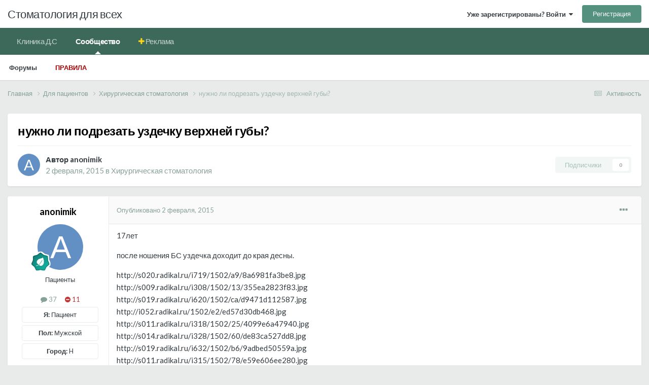

--- FILE ---
content_type: text/html;charset=UTF-8
request_url: https://stom.ru/topic/28274-nuzhno-li-podrezat-uzdechku-verhney-guby/
body_size: 14976
content:
<!DOCTYPE html>
<html lang="ru-RU" dir="ltr">
	<head>
		<meta charset="utf-8">
        
		<title>нужно ли подрезать уздечку верхней губы? - Хирургическая стоматология - Стоматология для всех</title>
		
			<!-- Yandex.Metrika counter -->
<script type="text/javascript" >
   (function(m,e,t,r,i,k,a){m[i]=m[i]||function(){(m[i].a=m[i].a||[]).push(arguments)};
   m[i].l=1*new Date();k=e.createElement(t),a=e.getElementsByTagName(t)[0],k.async=1,k.src=r,a.parentNode.insertBefore(k,a)})
   (window, document, "script", "https://mc.yandex.ru/metrika/tag.js", "ym");

   ym(74773207, "init", {
        clickmap:true,
        trackLinks:true,
        accurateTrackBounce:true,
        webvisor:true
   });
</script>
<noscript><div><img src="https://mc.yandex.ru/watch/74773207" style="position:absolute; left:-9999px;" alt="" /></div></noscript>
<!-- /Yandex.Metrika counter -->
		
		
		
		

	<meta name="viewport" content="width=device-width, initial-scale=1">


	
	


	<meta name="twitter:card" content="summary" />



	
		
			
				<meta property="og:title" content="нужно ли подрезать уздечку верхней губы?">
			
		
	

	
		
			
				<meta property="og:type" content="website">
			
		
	

	
		
			
				<meta property="og:url" content="https://stom.ru/topic/28274-nuzhno-li-podrezat-uzdechku-verhney-guby/">
			
		
	

	
		
			
				<meta name="description" content="17летпосле ношения БС уздечка доходит до края десны.http://s020.radikal.ru/i719/1502/a9/8a6981fa3be8.jpghttp://s009.radikal.ru/i308/1502/13/355ea2823f83.jpghttp://s019.radikal.ru/i620/1502/ca/d9471d112587.jpghttp://i052.radikal.ru/1502/e2/ed57d30db468.jpghttp://s011.radikal.ru/i318/1502/25/4099e6...">
			
		
	

	
		
			
				<meta property="og:description" content="17летпосле ношения БС уздечка доходит до края десны.http://s020.radikal.ru/i719/1502/a9/8a6981fa3be8.jpghttp://s009.radikal.ru/i308/1502/13/355ea2823f83.jpghttp://s019.radikal.ru/i620/1502/ca/d9471d112587.jpghttp://i052.radikal.ru/1502/e2/ed57d30db468.jpghttp://s011.radikal.ru/i318/1502/25/4099e6...">
			
		
	

	
		
			
				<meta property="og:updated_time" content="2015-02-22T18:41:26Z">
			
		
	

	
		
			
				<meta property="og:site_name" content="Стоматология для всех">
			
		
	

	
		
			
				<meta property="og:locale" content="ru_RU">
			
		
	


	
		<link rel="canonical" href="https://stom.ru/topic/28274-nuzhno-li-podrezat-uzdechku-verhney-guby/" />
	





<link rel="manifest" href="https://stom.ru/manifest.webmanifest/">
<meta name="msapplication-config" content="https://stom.ru/browserconfig.xml/">
<meta name="msapplication-starturl" content="/">
<meta name="application-name" content="">
<meta name="apple-mobile-web-app-title" content="">

	<meta name="theme-color" content="#000000">


	<meta name="msapplication-TileColor" content="#000000">





	

	
		
			<link rel="icon" sizes="36x36" href="https://stom.ru/uploads/monthly_2021_12/android-chrome-36x36.png?v=1711302542">
		
	

	
		
			<link rel="icon" sizes="48x48" href="https://stom.ru/uploads/monthly_2021_12/android-chrome-48x48.png?v=1711302542">
		
	

	
		
			<link rel="icon" sizes="72x72" href="https://stom.ru/uploads/monthly_2021_12/android-chrome-72x72.png?v=1711302542">
		
	

	
		
			<link rel="icon" sizes="96x96" href="https://stom.ru/uploads/monthly_2021_12/android-chrome-96x96.png?v=1711302542">
		
	

	
		
			<link rel="icon" sizes="144x144" href="https://stom.ru/uploads/monthly_2021_12/android-chrome-144x144.png?v=1711302542">
		
	

	
		
			<link rel="icon" sizes="192x192" href="https://stom.ru/uploads/monthly_2021_12/android-chrome-192x192.png?v=1711302542">
		
	

	
		
			<link rel="icon" sizes="256x256" href="https://stom.ru/uploads/monthly_2021_12/android-chrome-256x256.png?v=1711302542">
		
	

	
		
			<link rel="icon" sizes="384x384" href="https://stom.ru/uploads/monthly_2021_12/android-chrome-384x384.png?v=1711302542">
		
	

	
		
			<link rel="icon" sizes="512x512" href="https://stom.ru/uploads/monthly_2021_12/android-chrome-512x512.png?v=1711302542">
		
	

	
		
			<meta name="msapplication-square70x70logo" content="https://stom.ru/uploads/monthly_2021_12/msapplication-square70x70logo.png?v=1711302542"/>
		
	

	
		
			<meta name="msapplication-TileImage" content="https://stom.ru/uploads/monthly_2021_12/msapplication-TileImage.png?v=1711302542"/>
		
	

	
		
			<meta name="msapplication-square150x150logo" content="https://stom.ru/uploads/monthly_2021_12/msapplication-square150x150logo.png?v=1711302542"/>
		
	

	
		
			<meta name="msapplication-wide310x150logo" content="https://stom.ru/uploads/monthly_2021_12/msapplication-wide310x150logo.png?v=1711302542"/>
		
	

	
		
			<meta name="msapplication-square310x310logo" content="https://stom.ru/uploads/monthly_2021_12/msapplication-square310x310logo.png?v=1711302542"/>
		
	

	
		
			
				<link rel="apple-touch-icon" href="https://stom.ru/uploads/monthly_2021_12/apple-touch-icon-57x57.png?v=1711302542">
			
		
	

	
		
			
				<link rel="apple-touch-icon" sizes="60x60" href="https://stom.ru/uploads/monthly_2021_12/apple-touch-icon-60x60.png?v=1711302542">
			
		
	

	
		
			
				<link rel="apple-touch-icon" sizes="72x72" href="https://stom.ru/uploads/monthly_2021_12/apple-touch-icon-72x72.png?v=1711302542">
			
		
	

	
		
			
				<link rel="apple-touch-icon" sizes="76x76" href="https://stom.ru/uploads/monthly_2021_12/apple-touch-icon-76x76.png?v=1711302542">
			
		
	

	
		
			
				<link rel="apple-touch-icon" sizes="114x114" href="https://stom.ru/uploads/monthly_2021_12/apple-touch-icon-114x114.png?v=1711302542">
			
		
	

	
		
			
				<link rel="apple-touch-icon" sizes="120x120" href="https://stom.ru/uploads/monthly_2021_12/apple-touch-icon-120x120.png?v=1711302542">
			
		
	

	
		
			
				<link rel="apple-touch-icon" sizes="144x144" href="https://stom.ru/uploads/monthly_2021_12/apple-touch-icon-144x144.png?v=1711302542">
			
		
	

	
		
			
				<link rel="apple-touch-icon" sizes="152x152" href="https://stom.ru/uploads/monthly_2021_12/apple-touch-icon-152x152.png?v=1711302542">
			
		
	

	
		
			
				<link rel="apple-touch-icon" sizes="180x180" href="https://stom.ru/uploads/monthly_2021_12/apple-touch-icon-180x180.png?v=1711302542">
			
		
	





<link rel="preload" href="//stom.ru/applications/core/interface/font/fontawesome-webfont.woff2?v=4.7.0" as="font" crossorigin="anonymous">
		


	<link rel="preconnect" href="https://fonts.googleapis.com">
	<link rel="preconnect" href="https://fonts.gstatic.com" crossorigin>
	
		<link href="https://fonts.googleapis.com/css2?family=Lato:wght@300;400;500;600;700&display=swap" rel="stylesheet">
	



	<link rel='stylesheet' href='https://stom.ru/uploads/css_built_4/341e4a57816af3ba440d891ca87450ff_framework.css?v=d97dd217f31714184143' media='all'>

	<link rel='stylesheet' href='https://stom.ru/uploads/css_built_4/05e81b71abe4f22d6eb8d1a929494829_responsive.css?v=d97dd217f31714184143' media='all'>

	<link rel='stylesheet' href='https://stom.ru/uploads/css_built_4/20446cf2d164adcc029377cb04d43d17_flags.css?v=d97dd217f31714184143' media='all'>

	<link rel='stylesheet' href='https://stom.ru/uploads/css_built_4/90eb5adf50a8c640f633d47fd7eb1778_core.css?v=d97dd217f31714184143' media='all'>

	<link rel='stylesheet' href='https://stom.ru/uploads/css_built_4/5a0da001ccc2200dc5625c3f3934497d_core_responsive.css?v=d97dd217f31714184143' media='all'>

	<link rel='stylesheet' href='https://stom.ru/uploads/css_built_4/62e269ced0fdab7e30e026f1d30ae516_forums.css?v=d97dd217f31714184143' media='all'>

	<link rel='stylesheet' href='https://stom.ru/uploads/css_built_4/76e62c573090645fb99a15a363d8620e_forums_responsive.css?v=d97dd217f31714184143' media='all'>

	<link rel='stylesheet' href='https://stom.ru/uploads/css_built_4/ebdea0c6a7dab6d37900b9190d3ac77b_topics.css?v=d97dd217f31714184143' media='all'>





<link rel='stylesheet' href='https://stom.ru/uploads/css_built_4/258adbb6e4f3e83cd3b355f84e3fa002_custom.css?v=d97dd217f31714184143' media='all'>




		
		

	
	<link rel='shortcut icon' href='https://stom.ru/uploads/monthly_2021_12/favicon.ico' type="image/x-icon">

	</head>
	<body class="ipsApp ipsApp_front ipsJS_none ipsClearfix" data-controller="core.front.core.app"  data-message=""  data-pageapp="forums" data-pagelocation="front" data-pagemodule="forums" data-pagecontroller="topic" data-pageid="28274"   >
		
        

        

		<a href="#ipsLayout_mainArea" class="ipsHide" title="Перейти к основному содержанию на этой странице" accesskey="m">Перейти к содержанию</a>
		





		<div id="ipsLayout_header" class="ipsClearfix">
			<header>
				<div class="ipsLayout_container">
					

<a href='https://stom.ru/' id='elSiteTitle' accesskey='1'>Стоматология для всех</a>

					
						

	<ul id="elUserNav" class="ipsList_inline cSignedOut ipsResponsive_showDesktop">
		
        
		
        
        
            
            
	


	<li class='cUserNav_icon ipsHide' id='elCart_container'></li>
	<li class='elUserNav_sep ipsHide' id='elCart_sep'></li>

<li id="elSignInLink">
                <a href="https://stom.ru/login/" data-ipsmenu-closeonclick="false" data-ipsmenu id="elUserSignIn">
                    Уже зарегистрированы? Войти  <i class="fa fa-caret-down"></i>
                </a>
                
<div id='elUserSignIn_menu' class='ipsMenu ipsMenu_auto ipsHide'>
	<form accept-charset='utf-8' method='post' action='https://stom.ru/login/'>
		<input type="hidden" name="csrfKey" value="971609aa69c1c095c283fd4471c3da5b">
		<input type="hidden" name="ref" value="aHR0cHM6Ly9zdG9tLnJ1L3RvcGljLzI4Mjc0LW51emhuby1saS1wb2RyZXphdC11emRlY2hrdS12ZXJobmV5LWd1Ynkv">
		<div data-role="loginForm">
			
			
			
				
<div class="ipsPad ipsForm ipsForm_vertical">
	<h4 class="ipsType_sectionHead">Войти</h4>
	<br><br>
  <div class="ipsMessage ipsMessage_warning">
	Теперь для входа на форум используйте свой email адрес.
</div>
	<ul class='ipsList_reset'>
		<li class="ipsFieldRow ipsFieldRow_noLabel ipsFieldRow_fullWidth">
			
			
				<input type="email" placeholder="Email адрес" name="auth" autocomplete="email">
			
		</li>
		<li class="ipsFieldRow ipsFieldRow_noLabel ipsFieldRow_fullWidth">
			<input type="password" placeholder="Пароль" name="password" autocomplete="current-password">
		</li>
		<li class="ipsFieldRow ipsFieldRow_checkbox ipsClearfix">
			<span class="ipsCustomInput">
				<input type="checkbox" name="remember_me" id="remember_me_checkbox" value="1" checked aria-checked="true">
				<span></span>
			</span>
			<div class="ipsFieldRow_content">
				<label class="ipsFieldRow_label" for="remember_me_checkbox">Запомнить</label>
				<span class="ipsFieldRow_desc">Не рекомендуется для компьютеров с общим доступом</span>
			</div>
		</li>
		<li class="ipsFieldRow ipsFieldRow_fullWidth">
			<button type="submit" name="_processLogin" value="usernamepassword" class="ipsButton ipsButton_primary ipsButton_small" id="elSignIn_submit">Войти</button>
			
				<p class="ipsType_right ipsType_small">
					
						<a href='https://stom.ru/lostpassword/' >
					
					Забыли пароль?</a>
				</p>
			
		</li>
	</ul>
</div>
			
		</div>
	</form>
</div>
            </li>
            
        
		
			<li>
				
					<a href="https://stom.ru/register/"  id="elRegisterButton" class="ipsButton ipsButton_normal ipsButton_primary">Регистрация</a>
				
			</li>
		
	</ul>

						
<ul class='ipsMobileHamburger ipsList_reset ipsResponsive_hideDesktop'>
	<li data-ipsDrawer data-ipsDrawer-drawerElem='#elMobileDrawer'>
		<a href='#' >
			
			
				
			
			
			
			<i class='fa fa-navicon'></i>
		</a>
	</li>
</ul>
					
				</div>
			</header>
			

	<nav data-controller='core.front.core.navBar' class=' ipsResponsive_showDesktop'>
		<div class='ipsNavBar_primary ipsLayout_container '>
			<ul data-role="primaryNavBar" class='ipsClearfix'>
				


	
		
		
		<li  id='elNavSecondary_38' data-role="navBarItem" data-navApp="core" data-navExt="CustomItem">
			
			
				<a href="https://kdc-spb.ru" target='_blank' rel="noopener" data-navItem-id="38" >
					Клиника Д.С<span class='ipsNavBar_active__identifier'></span>
				</a>
			
			
		</li>
	
	

	
		
		
			
		
		<li class='ipsNavBar_active' data-active id='elNavSecondary_1' data-role="navBarItem" data-navApp="core" data-navExt="CustomItem">
			
			
				<a href="https://stom.ru"  data-navItem-id="1" data-navDefault>
					Сообщество<span class='ipsNavBar_active__identifier'></span>
				</a>
			
			
				<ul class='ipsNavBar_secondary ' data-role='secondaryNavBar'>
					


	
	

	
		
		
			
		
		<li class='ipsNavBar_active' data-active id='elNavSecondary_10' data-role="navBarItem" data-navApp="forums" data-navExt="Forums">
			
			
				<a href="https://stom.ru"  data-navItem-id="10" data-navDefault>
					Форумы<span class='ipsNavBar_active__identifier'></span>
				</a>
			
			
		</li>
	
	

	
	

	
	

	
	

	
	

	
		
		
		<li  id='elNavSecondary_34' data-role="navBarItem" data-navApp="core" data-navExt="Guidelines">
			
			
				<a href="https://stom.ru/guidelines/"  data-navItem-id="34" >
					Правила<span class='ipsNavBar_active__identifier'></span>
				</a>
			
			
		</li>
	
	

					<li class='ipsHide' id='elNavigationMore_1' data-role='navMore'>
						<a href='#' data-ipsMenu data-ipsMenu-appendTo='#elNavigationMore_1' id='elNavigationMore_1_dropdown'>Больше <i class='fa fa-caret-down'></i></a>
						<ul class='ipsHide ipsMenu ipsMenu_auto' id='elNavigationMore_1_dropdown_menu' data-role='moreDropdown'></ul>
					</li>
				</ul>
			
		</li>
	
	

	
	

	
	

	
		
		
		<li  id='elNavSecondary_39' data-role="navBarItem" data-navApp="core" data-navExt="CustomItem">
			
			
				<a href="https://stom.ru/store/category/1-reklama-na-sajte/"  data-navItem-id="39" >
					Реклама<span class='ipsNavBar_active__identifier'></span>
				</a>
			
			
				<ul class='ipsNavBar_secondary ipsHide' data-role='secondaryNavBar'>
					


	
		
		
		<li  id='elNavSecondary_15' data-role="navBarItem" data-navApp="nexus" data-navExt="Store">
			
			
				<a href="https://stom.ru/store/"  data-navItem-id="15" >
					Магазин<span class='ipsNavBar_active__identifier'></span>
				</a>
			
			
		</li>
	
	

	
	

	
	

	
	

					<li class='ipsHide' id='elNavigationMore_39' data-role='navMore'>
						<a href='#' data-ipsMenu data-ipsMenu-appendTo='#elNavigationMore_39' id='elNavigationMore_39_dropdown'>Больше <i class='fa fa-caret-down'></i></a>
						<ul class='ipsHide ipsMenu ipsMenu_auto' id='elNavigationMore_39_dropdown_menu' data-role='moreDropdown'></ul>
					</li>
				</ul>
			
		</li>
	
	

				<li class='ipsHide' id='elNavigationMore' data-role='navMore'>
					<a href='#' data-ipsMenu data-ipsMenu-appendTo='#elNavigationMore' id='elNavigationMore_dropdown'>Больше</a>
					<ul class='ipsNavBar_secondary ipsHide' data-role='secondaryNavBar'>
						<li class='ipsHide' id='elNavigationMore_more' data-role='navMore'>
							<a href='#' data-ipsMenu data-ipsMenu-appendTo='#elNavigationMore_more' id='elNavigationMore_more_dropdown'>Больше <i class='fa fa-caret-down'></i></a>
							<ul class='ipsHide ipsMenu ipsMenu_auto' id='elNavigationMore_more_dropdown_menu' data-role='moreDropdown'></ul>
						</li>
					</ul>
				</li>
			</ul>
			

		</div>
	</nav>

			
<ul id='elMobileNav' class='ipsResponsive_hideDesktop' data-controller='core.front.core.mobileNav'>
	
		
			
			
				
				
			
				
					<li id='elMobileBreadcrumb'>
						<a href='https://stom.ru/forum/35-hirurgicheskaya-stomatologiya/'>
							<span>Хирургическая стоматология</span>
						</a>
					</li>
				
				
			
				
				
			
		
	
	
	
	<li >
		<a data-action="defaultStream" href='https://stom.ru/discover/'><i class="fa fa-newspaper-o" aria-hidden="true"></i></a>
	</li>

	

	
</ul>
		</div>
		<main id="ipsLayout_body" class="ipsLayout_container">
			<div id="ipsLayout_contentArea">
				<div id="ipsLayout_contentWrapper">
					
<nav class='ipsBreadcrumb ipsBreadcrumb_top ipsFaded_withHover'>
	

	<ul class='ipsList_inline ipsPos_right'>
		
		<li >
			<a data-action="defaultStream" class='ipsType_light '  href='https://stom.ru/discover/'><i class="fa fa-newspaper-o" aria-hidden="true"></i> <span>Активность</span></a>
		</li>
		
	</ul>

	<ul data-role="breadcrumbList">
		<li>
			<a title="Главная" href='https://stom.ru/'>
				<span>Главная <i class='fa fa-angle-right'></i></span>
			</a>
		</li>
		
		
			<li>
				
					<a href='https://stom.ru/forum/28-dlya-patsientov/'>
						<span>Для пациентов <i class='fa fa-angle-right' aria-hidden="true"></i></span>
					</a>
				
			</li>
		
			<li>
				
					<a href='https://stom.ru/forum/35-hirurgicheskaya-stomatologiya/'>
						<span>Хирургическая стоматология <i class='fa fa-angle-right' aria-hidden="true"></i></span>
					</a>
				
			</li>
		
			<li>
				
					нужно ли подрезать уздечку верхней губы?
				
			</li>
		
	</ul>
</nav>
					
					<div id="ipsLayout_mainArea">
						
						
						
						

	




						



<div class="ipsPageHeader ipsResponsive_pull ipsBox ipsPadding sm:ipsPadding:half ipsMargin_bottom">
		
	
	<div class="ipsFlex ipsFlex-ai:center ipsFlex-fw:wrap ipsGap:4">
		<div class="ipsFlex-flex:11">
			<h1 class="ipsType_pageTitle ipsContained_container">
				

				
				
					<span class="ipsType_break ipsContained">
						<span>нужно ли подрезать уздечку верхней губы?</span>
					</span>
				
			</h1>
			
			
		</div>
		
	</div>
	<hr class="ipsHr">
	<div class="ipsPageHeader__meta ipsFlex ipsFlex-jc:between ipsFlex-ai:center ipsFlex-fw:wrap ipsGap:3">
		<div class="ipsFlex-flex:11">
			<div class="ipsPhotoPanel ipsPhotoPanel_mini ipsPhotoPanel_notPhone ipsClearfix">
				

	<span class='ipsUserPhoto ipsUserPhoto_mini '>
		<img src='data:image/svg+xml,%3Csvg%20xmlns%3D%22http%3A%2F%2Fwww.w3.org%2F2000%2Fsvg%22%20viewBox%3D%220%200%201024%201024%22%20style%3D%22background%3A%236290c4%22%3E%3Cg%3E%3Ctext%20text-anchor%3D%22middle%22%20dy%3D%22.35em%22%20x%3D%22512%22%20y%3D%22512%22%20fill%3D%22%23ffffff%22%20font-size%3D%22700%22%20font-family%3D%22-apple-system%2C%20BlinkMacSystemFont%2C%20Roboto%2C%20Helvetica%2C%20Arial%2C%20sans-serif%22%3EA%3C%2Ftext%3E%3C%2Fg%3E%3C%2Fsvg%3E' alt='anonimik' loading="lazy">
	</span>

				<div>
					<p class="ipsType_reset ipsType_blendLinks">
						<span class="ipsType_normal">
						
							<strong>Автор 


anonimik</strong><br>
							<span class="ipsType_light"><time datetime='2015-02-02T08:09:27Z' title='02.02.2015 08:09' data-short='10 г'>2 февраля, 2015</time> в <a href="https://stom.ru/forum/35-hirurgicheskaya-stomatologiya/">Хирургическая стоматология</a></span>
						
						</span>
					</p>
				</div>
			</div>
		</div>
		
			<div class="ipsFlex-flex:01 ipsResponsive_hidePhone">
				<div class="ipsShareLinks">
					
						


					
					
                    

					



					



<div data-followApp='forums' data-followArea='topic' data-followID='28274' data-controller='core.front.core.followButton'>
	

	<a href='https://stom.ru/login/' rel="nofollow" class="ipsFollow ipsPos_middle ipsButton ipsButton_light ipsButton_verySmall ipsButton_disabled" data-role="followButton" data-ipsTooltip title='Авторизация'>
		<span>Подписчики</span>
		<span class='ipsCommentCount'>0</span>
	</a>

</div>
				</div>
			</div>
					
	</div>
	
	
</div>








<div class="ipsClearfix">
	<ul class="ipsToolList ipsToolList_horizontal ipsClearfix ipsSpacer_both ipsResponsive_hidePhone">
		
		
		
	</ul>
</div>

<div id="comments" data-controller="core.front.core.commentFeed,forums.front.topic.view, core.front.core.ignoredComments" data-autopoll data-baseurl="https://stom.ru/topic/28274-nuzhno-li-podrezat-uzdechku-verhney-guby/" data-lastpage data-feedid="topic-28274" class="cTopic ipsClear ipsSpacer_top">
	
			
	

	

<div data-controller='core.front.core.recommendedComments' data-url='https://stom.ru/topic/28274-nuzhno-li-podrezat-uzdechku-verhney-guby/?recommended=comments' class='ipsRecommendedComments ipsHide'>
	<div data-role="recommendedComments">
		<h2 class='ipsType_sectionHead ipsType_large ipsType_bold ipsMargin_bottom'>Рекомендуемые сообщения</h2>
		
	</div>
</div>
	
	<div id="elPostFeed" data-role="commentFeed" data-controller="core.front.core.moderation" >
		<form action="https://stom.ru/topic/28274-nuzhno-li-podrezat-uzdechku-verhney-guby/?csrfKey=971609aa69c1c095c283fd4471c3da5b&amp;do=multimodComment" method="post" data-ipspageaction data-role="moderationTools">
			
			
				

					

					
					



<a id="comment-481633"></a>
<article  id="elComment_481633" class="cPost ipsBox ipsResponsive_pull  ipsComment  ipsComment_parent ipsClearfix ipsClear ipsColumns ipsColumns_noSpacing ipsColumns_collapsePhone    ">
	

	

	<div class="cAuthorPane_mobile ipsResponsive_showPhone">
		<div class="cAuthorPane_photo">
			<div class="cAuthorPane_photoWrap">
				

	<span class='ipsUserPhoto ipsUserPhoto_large '>
		<img src='data:image/svg+xml,%3Csvg%20xmlns%3D%22http%3A%2F%2Fwww.w3.org%2F2000%2Fsvg%22%20viewBox%3D%220%200%201024%201024%22%20style%3D%22background%3A%236290c4%22%3E%3Cg%3E%3Ctext%20text-anchor%3D%22middle%22%20dy%3D%22.35em%22%20x%3D%22512%22%20y%3D%22512%22%20fill%3D%22%23ffffff%22%20font-size%3D%22700%22%20font-family%3D%22-apple-system%2C%20BlinkMacSystemFont%2C%20Roboto%2C%20Helvetica%2C%20Arial%2C%20sans-serif%22%3EA%3C%2Ftext%3E%3C%2Fg%3E%3C%2Fsvg%3E' alt='anonimik' loading="lazy">
	</span>

				
				
					<a href="https://stom.ru/profile/34915-anonimik/badges/" rel="nofollow">
						
<img src='https://stom.ru/uploads/monthly_2021_12/4_Contributor.svg' loading="lazy" alt="Помощник" class="cAuthorPane_badge cAuthorPane_badge--rank ipsOutline ipsOutline:2px" data-ipsTooltip title="Звание: Помощник (5/14)">
					</a>
				
			</div>
		</div>
		<div class="cAuthorPane_content">
			<h3 class="ipsType_sectionHead cAuthorPane_author ipsType_break ipsType_blendLinks ipsFlex ipsFlex-ai:center">
				


anonimik
			</h3>
			<div class="ipsType_light ipsType_reset">
				<a href="https://stom.ru/topic/28274-nuzhno-li-podrezat-uzdechku-verhney-guby/?do=findComment&amp;comment=481633" rel="nofollow" class="ipsType_blendLinks">Опубликовано <time datetime='2015-02-02T08:09:27Z' title='02.02.2015 08:09' data-short='10 г'>2 февраля, 2015</time></a>
				
			</div>
		</div>
	</div>
	<aside class="ipsComment_author cAuthorPane ipsColumn ipsColumn_medium ipsResponsive_hidePhone">
		<h3 class="ipsType_sectionHead cAuthorPane_author ipsType_blendLinks ipsType_break">
<strong>


anonimik</strong>
			
		</h3>
		<ul class="cAuthorPane_info ipsList_reset">
			<li data-role="photo" class="cAuthorPane_photo">
				<div class="cAuthorPane_photoWrap">
					

	<span class='ipsUserPhoto ipsUserPhoto_large '>
		<img src='data:image/svg+xml,%3Csvg%20xmlns%3D%22http%3A%2F%2Fwww.w3.org%2F2000%2Fsvg%22%20viewBox%3D%220%200%201024%201024%22%20style%3D%22background%3A%236290c4%22%3E%3Cg%3E%3Ctext%20text-anchor%3D%22middle%22%20dy%3D%22.35em%22%20x%3D%22512%22%20y%3D%22512%22%20fill%3D%22%23ffffff%22%20font-size%3D%22700%22%20font-family%3D%22-apple-system%2C%20BlinkMacSystemFont%2C%20Roboto%2C%20Helvetica%2C%20Arial%2C%20sans-serif%22%3EA%3C%2Ftext%3E%3C%2Fg%3E%3C%2Fsvg%3E' alt='anonimik' loading="lazy">
	</span>

					
					
						
<img src='https://stom.ru/uploads/monthly_2021_12/4_Contributor.svg' loading="lazy" alt="Помощник" class="cAuthorPane_badge cAuthorPane_badge--rank ipsOutline ipsOutline:2px" data-ipsTooltip title="Звание: Помощник (5/14)">
					
				</div>
			</li>
			
				<li data-role="group">Пациенты</li>
				
			
			
				<li data-role="stats" class="ipsMargin_top">
					<ul class="ipsList_reset ipsType_light ipsFlex ipsFlex-ai:center ipsFlex-jc:center ipsGap_row:2 cAuthorPane_stats">
						<li>
							
								<i class="fa fa-comment"></i> 37
							
						</li>
						
					<li>
    

	
		<span title="Общая репутация пользователя" data-ipsTooltip class='ipsRepBadge ipsRepBadge_negative'>
	
			<i class='fa fa-minus-circle'></i> 11
	
		</span>
	

</li>
</ul>
				</li>
			
			
				

	
	<li data-role='custom-field' class='ipsResponsive_hidePhone ipsType_break'>
		
<strong>Я:</span></strong> Пациент
	</li>
	
	<li data-role='custom-field' class='ipsResponsive_hidePhone ipsType_break'>
		
<strong>Пол:</span></strong> Мужской
	</li>
	
	<li data-role='custom-field' class='ipsResponsive_hidePhone ipsType_break'>
		
<strong>Город:</span></strong> H
	</li>
	

			
		</ul>
	</aside>
	<div class="ipsColumn ipsColumn_fluid ipsMargin:none">
		

<div id="comment-481633_wrap" data-controller="core.front.core.comment" data-commentapp="forums" data-commenttype="forums" data-commentid="481633" data-quotedata="{&quot;userid&quot;:34915,&quot;username&quot;:&quot;anonimik&quot;,&quot;timestamp&quot;:1422864567,&quot;contentapp&quot;:&quot;forums&quot;,&quot;contenttype&quot;:&quot;forums&quot;,&quot;contentid&quot;:28274,&quot;contentclass&quot;:&quot;forums_Topic&quot;,&quot;contentcommentid&quot;:481633}" class="ipsComment_content ipsType_medium">

	<div class="ipsComment_meta ipsType_light ipsFlex ipsFlex-ai:center ipsFlex-jc:between ipsFlex-fd:row-reverse">
		<div class="ipsType_light ipsType_reset ipsType_blendLinks ipsComment_toolWrap">
			<div class="ipsResponsive_hidePhone ipsComment_badges">
				<ul class="ipsList_reset ipsFlex ipsFlex-jc:end ipsFlex-fw:wrap ipsGap:2 ipsGap_row:1">
					
					
					
					
					
				</ul>
			</div>
			<ul class="ipsList_reset ipsComment_tools">
				<li>
					<a href="#elControls_481633_menu" class="ipsComment_ellipsis" id="elControls_481633" title="Ещё..." data-ipsmenu data-ipsmenu-appendto="#comment-481633_wrap"><i class="fa fa-ellipsis-h"></i></a>
					<ul id="elControls_481633_menu" class="ipsMenu ipsMenu_narrow ipsHide">
						
						
							<li class="ipsMenu_item"><a href="https://stom.ru/topic/28274-nuzhno-li-podrezat-uzdechku-verhney-guby/" title="Поделиться сообщением" data-ipsdialog data-ipsdialog-size="narrow" data-ipsdialog-content="#elShareComment_481633_menu" data-ipsdialog-title="Поделиться сообщением" id="elSharePost_481633" data-role="shareComment">Поделиться</a></li>
						
                        
						
						
						
							
								
							
							
							
							
							
							
						
					</ul>
				</li>
				
			</ul>
		</div>

		<div class="ipsType_reset ipsResponsive_hidePhone">
			<a href="https://stom.ru/topic/28274-nuzhno-li-podrezat-uzdechku-verhney-guby/?do=findComment&amp;comment=481633" rel="nofollow" class="ipsType_blendLinks">Опубликовано <time datetime='2015-02-02T08:09:27Z' title='02.02.2015 08:09' data-short='10 г'>2 февраля, 2015</time></a>
			
			<span class="ipsResponsive_hidePhone">
				
				
			</span>
		</div>
	</div>

	

    

	<div class="cPost_contentWrap">
		
		<div data-role="commentContent" class="ipsType_normal ipsType_richText ipsPadding_bottom ipsContained" data-controller="core.front.core.lightboxedImages">
			<p>17лет</p><p>после ношения БС уздечка доходит до края десны.</p><div><span>http://s020.radikal.ru/i719/1502/a9/8a6981fa3be8.jpg</span></div><div><span>http://s009.radikal.ru/i308/1502/13/355ea2823f83.jpg</span></div><div><span>http://s019.radikal.ru/i620/1502/ca/d9471d112587.jpg</span></div><div><span>http://i052.radikal.ru/1502/e2/ed57d30db468.jpg</span></div><div><span>http://s011.radikal.ru/i318/1502/25/4099e6a47940.jpg</span></div><div><span>http://s014.radikal.ru/i328/1502/60/de83ca527dd8.jpg</span></div><div><span>http://s019.radikal.ru/i632/1502/b6/9adbed50559a.jpg</span></div><div><span>http://s011.radikal.ru/i315/1502/78/e59e606ee280.jpg</span></div>

			
		</div>

		

		
	</div>

	

	



<div class='ipsPadding ipsHide cPostShareMenu' id='elShareComment_481633_menu'>
	<h5 class='ipsType_normal ipsType_reset'>Ссылка на комментарий</h5>
	
		
	
	
	<input type='text' value='https://stom.ru/topic/28274-nuzhno-li-podrezat-uzdechku-verhney-guby/' class='ipsField_fullWidth'>

	
</div>
</div>

	</div>
</article>

					
					
					
				

					

					
					



<a id="comment-481665"></a>
<article  id="elComment_481665" class="cPost ipsBox ipsResponsive_pull  ipsComment  ipsComment_parent ipsClearfix ipsClear ipsColumns ipsColumns_noSpacing ipsColumns_collapsePhone    ">
	

	

	<div class="cAuthorPane_mobile ipsResponsive_showPhone">
		<div class="cAuthorPane_photo">
			<div class="cAuthorPane_photoWrap">
				

	<span class='ipsUserPhoto ipsUserPhoto_large '>
		<img src='https://stom.ru/uploads/profile/photo-thumb-35268.jpeg' alt='Alejandro' loading="lazy">
	</span>

				
				
					<a href="https://stom.ru/profile/35268-alejandro/badges/" rel="nofollow">
						
<img src='https://stom.ru/uploads/monthly_2021_12/7_Collaborator.svg' loading="lazy" alt="Постоялец" class="cAuthorPane_badge cAuthorPane_badge--rank ipsOutline ipsOutline:2px" data-ipsTooltip title="Звание: Постоялец (7/14)">
					</a>
				
			</div>
		</div>
		<div class="cAuthorPane_content">
			<h3 class="ipsType_sectionHead cAuthorPane_author ipsType_break ipsType_blendLinks ipsFlex ipsFlex-ai:center">
				


<span style='color:#d35400'><i class="fa fa-user-md" style="color:#008000"></i> Alejandro</span>
			</h3>
			<div class="ipsType_light ipsType_reset">
				<a href="https://stom.ru/topic/28274-nuzhno-li-podrezat-uzdechku-verhney-guby/?do=findComment&amp;comment=481665" rel="nofollow" class="ipsType_blendLinks">Опубликовано <time datetime='2015-02-02T14:03:18Z' title='02.02.2015 14:03' data-short='10 г'>2 февраля, 2015</time></a>
				
			</div>
		</div>
	</div>
	<aside class="ipsComment_author cAuthorPane ipsColumn ipsColumn_medium ipsResponsive_hidePhone">
		<h3 class="ipsType_sectionHead cAuthorPane_author ipsType_blendLinks ipsType_break">
<strong>


Alejandro</strong>
			
		</h3>
		<ul class="cAuthorPane_info ipsList_reset">
			<li data-role="photo" class="cAuthorPane_photo">
				<div class="cAuthorPane_photoWrap">
					

	<span class='ipsUserPhoto ipsUserPhoto_large '>
		<img src='https://stom.ru/uploads/profile/photo-thumb-35268.jpeg' alt='Alejandro' loading="lazy">
	</span>

					
					
						
<img src='https://stom.ru/uploads/monthly_2021_12/7_Collaborator.svg' loading="lazy" alt="Постоялец" class="cAuthorPane_badge cAuthorPane_badge--rank ipsOutline ipsOutline:2px" data-ipsTooltip title="Звание: Постоялец (7/14)">
					
				</div>
			</li>
			
				<li data-role="group"><span style='color:#d35400'><i class="fa fa-user-md" style="color:#008000"></i> Врачи+</span></li>
				
			
			
				<li data-role="stats" class="ipsMargin_top">
					<ul class="ipsList_reset ipsType_light ipsFlex ipsFlex-ai:center ipsFlex-jc:center ipsGap_row:2 cAuthorPane_stats">
						<li>
							
								<i class="fa fa-comment"></i> 190
							
						</li>
						
					<li>
    

	
		<span title="Общая репутация пользователя" data-ipsTooltip class='ipsRepBadge ipsRepBadge_positive'>
	
			<i class='fa fa-plus-circle'></i> 40
	
		</span>
	

</li>
</ul>
				</li>
			
			
				

	
	<li data-role='custom-field' class='ipsResponsive_hidePhone ipsType_break'>
		
<strong>Я:</span></strong> Врач
	</li>
	
	<li data-role='custom-field' class='ipsResponsive_hidePhone ipsType_break'>
		
<strong>Пол:</span></strong> Мужской
	</li>
	
	<li data-role='custom-field' class='ipsResponsive_hidePhone ipsType_break'>
		
<strong>Город:</span></strong> Екатеринбург
	</li>
	

			
		</ul>
	</aside>
	<div class="ipsColumn ipsColumn_fluid ipsMargin:none">
		

<div id="comment-481665_wrap" data-controller="core.front.core.comment" data-commentapp="forums" data-commenttype="forums" data-commentid="481665" data-quotedata="{&quot;userid&quot;:35268,&quot;username&quot;:&quot;Alejandro&quot;,&quot;timestamp&quot;:1422885798,&quot;contentapp&quot;:&quot;forums&quot;,&quot;contenttype&quot;:&quot;forums&quot;,&quot;contentid&quot;:28274,&quot;contentclass&quot;:&quot;forums_Topic&quot;,&quot;contentcommentid&quot;:481665}" class="ipsComment_content ipsType_medium">

	<div class="ipsComment_meta ipsType_light ipsFlex ipsFlex-ai:center ipsFlex-jc:between ipsFlex-fd:row-reverse">
		<div class="ipsType_light ipsType_reset ipsType_blendLinks ipsComment_toolWrap">
			<div class="ipsResponsive_hidePhone ipsComment_badges">
				<ul class="ipsList_reset ipsFlex ipsFlex-jc:end ipsFlex-fw:wrap ipsGap:2 ipsGap_row:1">
					
					
					
					
					
				</ul>
			</div>
			<ul class="ipsList_reset ipsComment_tools">
				<li>
					<a href="#elControls_481665_menu" class="ipsComment_ellipsis" id="elControls_481665" title="Ещё..." data-ipsmenu data-ipsmenu-appendto="#comment-481665_wrap"><i class="fa fa-ellipsis-h"></i></a>
					<ul id="elControls_481665_menu" class="ipsMenu ipsMenu_narrow ipsHide">
						
						
							<li class="ipsMenu_item"><a href="https://stom.ru/topic/28274-nuzhno-li-podrezat-uzdechku-verhney-guby/?do=findComment&amp;comment=481665" rel="nofollow" title="Поделиться сообщением" data-ipsdialog data-ipsdialog-size="narrow" data-ipsdialog-content="#elShareComment_481665_menu" data-ipsdialog-title="Поделиться сообщением" id="elSharePost_481665" data-role="shareComment">Поделиться</a></li>
						
                        
						
						
						
							
								
							
							
							
							
							
							
						
					</ul>
				</li>
				
			</ul>
		</div>

		<div class="ipsType_reset ipsResponsive_hidePhone">
			<a href="https://stom.ru/topic/28274-nuzhno-li-podrezat-uzdechku-verhney-guby/?do=findComment&amp;comment=481665" rel="nofollow" class="ipsType_blendLinks">Опубликовано <time datetime='2015-02-02T14:03:18Z' title='02.02.2015 14:03' data-short='10 г'>2 февраля, 2015</time></a>
			
			<span class="ipsResponsive_hidePhone">
				
				
			</span>
		</div>
	</div>

	

    

	<div class="cPost_contentWrap">
		
		<div data-role="commentContent" class="ipsType_normal ipsType_richText ipsPadding_bottom ipsContained" data-controller="core.front.core.lightboxedImages">
			<p>Что Ваш ортодонт посоветовал?</p>

			
		</div>

		

		
	</div>

	

	



<div class='ipsPadding ipsHide cPostShareMenu' id='elShareComment_481665_menu'>
	<h5 class='ipsType_normal ipsType_reset'>Ссылка на комментарий</h5>
	
		
	
	
	<input type='text' value='https://stom.ru/topic/28274-nuzhno-li-podrezat-uzdechku-verhney-guby/?do=findComment&amp;comment=481665' class='ipsField_fullWidth'>

	
</div>
</div>

	</div>
</article>

					
					
					
				

					

					
					



<a id="comment-482042"></a>
<article  id="elComment_482042" class="cPost ipsBox ipsResponsive_pull  ipsComment  ipsComment_parent ipsClearfix ipsClear ipsColumns ipsColumns_noSpacing ipsColumns_collapsePhone    ">
	

	

	<div class="cAuthorPane_mobile ipsResponsive_showPhone">
		<div class="cAuthorPane_photo">
			<div class="cAuthorPane_photoWrap">
				

	<span class='ipsUserPhoto ipsUserPhoto_large '>
		<img src='data:image/svg+xml,%3Csvg%20xmlns%3D%22http%3A%2F%2Fwww.w3.org%2F2000%2Fsvg%22%20viewBox%3D%220%200%201024%201024%22%20style%3D%22background%3A%23c46264%22%3E%3Cg%3E%3Ctext%20text-anchor%3D%22middle%22%20dy%3D%22.35em%22%20x%3D%22512%22%20y%3D%22512%22%20fill%3D%22%23ffffff%22%20font-size%3D%22700%22%20font-family%3D%22-apple-system%2C%20BlinkMacSystemFont%2C%20Roboto%2C%20Helvetica%2C%20Arial%2C%20sans-serif%22%3E%D0%A0%3C%2Ftext%3E%3C%2Fg%3E%3C%2Fsvg%3E' alt='Рытов Станислав' loading="lazy">
	</span>

				
				
					<a href="https://stom.ru/profile/35326-rytov-stanislav/badges/" rel="nofollow">
						
<img src='https://stom.ru/uploads/monthly_2021_12/4_Contributor.svg' loading="lazy" alt="Помощник" class="cAuthorPane_badge cAuthorPane_badge--rank ipsOutline ipsOutline:2px" data-ipsTooltip title="Звание: Помощник (5/14)">
					</a>
				
			</div>
		</div>
		<div class="cAuthorPane_content">
			<h3 class="ipsType_sectionHead cAuthorPane_author ipsType_break ipsType_blendLinks ipsFlex ipsFlex-ai:center">
				


<span style='color:#d35400'><i class="fa fa-user-md" style="color:#008000"></i> Рытов Станислав</span>
			</h3>
			<div class="ipsType_light ipsType_reset">
				<a href="https://stom.ru/topic/28274-nuzhno-li-podrezat-uzdechku-verhney-guby/?do=findComment&amp;comment=482042" rel="nofollow" class="ipsType_blendLinks">Опубликовано <time datetime='2015-02-04T20:09:58Z' title='04.02.2015 20:09' data-short='10 г'>4 февраля, 2015</time></a>
				
			</div>
		</div>
	</div>
	<aside class="ipsComment_author cAuthorPane ipsColumn ipsColumn_medium ipsResponsive_hidePhone">
		<h3 class="ipsType_sectionHead cAuthorPane_author ipsType_blendLinks ipsType_break">
<strong>


Рытов Станислав</strong>
			
		</h3>
		<ul class="cAuthorPane_info ipsList_reset">
			<li data-role="photo" class="cAuthorPane_photo">
				<div class="cAuthorPane_photoWrap">
					

	<span class='ipsUserPhoto ipsUserPhoto_large '>
		<img src='data:image/svg+xml,%3Csvg%20xmlns%3D%22http%3A%2F%2Fwww.w3.org%2F2000%2Fsvg%22%20viewBox%3D%220%200%201024%201024%22%20style%3D%22background%3A%23c46264%22%3E%3Cg%3E%3Ctext%20text-anchor%3D%22middle%22%20dy%3D%22.35em%22%20x%3D%22512%22%20y%3D%22512%22%20fill%3D%22%23ffffff%22%20font-size%3D%22700%22%20font-family%3D%22-apple-system%2C%20BlinkMacSystemFont%2C%20Roboto%2C%20Helvetica%2C%20Arial%2C%20sans-serif%22%3E%D0%A0%3C%2Ftext%3E%3C%2Fg%3E%3C%2Fsvg%3E' alt='Рытов Станислав' loading="lazy">
	</span>

					
					
						
<img src='https://stom.ru/uploads/monthly_2021_12/4_Contributor.svg' loading="lazy" alt="Помощник" class="cAuthorPane_badge cAuthorPane_badge--rank ipsOutline ipsOutline:2px" data-ipsTooltip title="Звание: Помощник (5/14)">
					
				</div>
			</li>
			
				<li data-role="group"><span style='color:#d35400'><i class="fa fa-user-md" style="color:#008000"></i> Врачи+</span></li>
				
			
			
				<li data-role="stats" class="ipsMargin_top">
					<ul class="ipsList_reset ipsType_light ipsFlex ipsFlex-ai:center ipsFlex-jc:center ipsGap_row:2 cAuthorPane_stats">
						<li>
							
								<i class="fa fa-comment"></i> 65
							
						</li>
						
					<li>
    

	
		<span title="Общая репутация пользователя" data-ipsTooltip class='ipsRepBadge ipsRepBadge_positive'>
	
			<i class='fa fa-plus-circle'></i> 3
	
		</span>
	

</li>
</ul>
				</li>
			
			
				

	
	<li data-role='custom-field' class='ipsResponsive_hidePhone ipsType_break'>
		
<strong>Я:</span></strong> Врач
	</li>
	
	<li data-role='custom-field' class='ipsResponsive_hidePhone ipsType_break'>
		
<strong>Пол:</span></strong> Мужской
	</li>
	
	<li data-role='custom-field' class='ipsResponsive_hidePhone ipsType_break'>
		
<strong>Город:</span></strong> Москва
	</li>
	

			
		</ul>
	</aside>
	<div class="ipsColumn ipsColumn_fluid ipsMargin:none">
		

<div id="comment-482042_wrap" data-controller="core.front.core.comment" data-commentapp="forums" data-commenttype="forums" data-commentid="482042" data-quotedata="{&quot;userid&quot;:35326,&quot;username&quot;:&quot;\u0420\u044b\u0442\u043e\u0432 \u0421\u0442\u0430\u043d\u0438\u0441\u043b\u0430\u0432&quot;,&quot;timestamp&quot;:1423080598,&quot;contentapp&quot;:&quot;forums&quot;,&quot;contenttype&quot;:&quot;forums&quot;,&quot;contentid&quot;:28274,&quot;contentclass&quot;:&quot;forums_Topic&quot;,&quot;contentcommentid&quot;:482042}" class="ipsComment_content ipsType_medium">

	<div class="ipsComment_meta ipsType_light ipsFlex ipsFlex-ai:center ipsFlex-jc:between ipsFlex-fd:row-reverse">
		<div class="ipsType_light ipsType_reset ipsType_blendLinks ipsComment_toolWrap">
			<div class="ipsResponsive_hidePhone ipsComment_badges">
				<ul class="ipsList_reset ipsFlex ipsFlex-jc:end ipsFlex-fw:wrap ipsGap:2 ipsGap_row:1">
					
					
					
					
					
				</ul>
			</div>
			<ul class="ipsList_reset ipsComment_tools">
				<li>
					<a href="#elControls_482042_menu" class="ipsComment_ellipsis" id="elControls_482042" title="Ещё..." data-ipsmenu data-ipsmenu-appendto="#comment-482042_wrap"><i class="fa fa-ellipsis-h"></i></a>
					<ul id="elControls_482042_menu" class="ipsMenu ipsMenu_narrow ipsHide">
						
						
							<li class="ipsMenu_item"><a href="https://stom.ru/topic/28274-nuzhno-li-podrezat-uzdechku-verhney-guby/?do=findComment&amp;comment=482042" rel="nofollow" title="Поделиться сообщением" data-ipsdialog data-ipsdialog-size="narrow" data-ipsdialog-content="#elShareComment_482042_menu" data-ipsdialog-title="Поделиться сообщением" id="elSharePost_482042" data-role="shareComment">Поделиться</a></li>
						
                        
						
						
						
							
								
							
							
							
							
							
							
						
					</ul>
				</li>
				
			</ul>
		</div>

		<div class="ipsType_reset ipsResponsive_hidePhone">
			<a href="https://stom.ru/topic/28274-nuzhno-li-podrezat-uzdechku-verhney-guby/?do=findComment&amp;comment=482042" rel="nofollow" class="ipsType_blendLinks">Опубликовано <time datetime='2015-02-04T20:09:58Z' title='04.02.2015 20:09' data-short='10 г'>4 февраля, 2015</time></a>
			
			<span class="ipsResponsive_hidePhone">
				
				
			</span>
		</div>
	</div>

	

    

	<div class="cPost_contentWrap">
		
		<div data-role="commentContent" class="ipsType_normal ipsType_richText ipsPadding_bottom ipsContained" data-controller="core.front.core.lightboxedImages">
			<p>Что планируется?</p>

			
		</div>

		

		
	</div>

	

	



<div class='ipsPadding ipsHide cPostShareMenu' id='elShareComment_482042_menu'>
	<h5 class='ipsType_normal ipsType_reset'>Ссылка на комментарий</h5>
	
		
	
	
	<input type='text' value='https://stom.ru/topic/28274-nuzhno-li-podrezat-uzdechku-verhney-guby/?do=findComment&amp;comment=482042' class='ipsField_fullWidth'>

	
</div>
</div>

	</div>
</article>

					
					
					
				

					

					
					



<a id="comment-482358"></a>
<article  id="elComment_482358" class="cPost ipsBox ipsResponsive_pull  ipsComment  ipsComment_parent ipsClearfix ipsClear ipsColumns ipsColumns_noSpacing ipsColumns_collapsePhone    ">
	

	

	<div class="cAuthorPane_mobile ipsResponsive_showPhone">
		<div class="cAuthorPane_photo">
			<div class="cAuthorPane_photoWrap">
				

	<span class='ipsUserPhoto ipsUserPhoto_large '>
		<img src='data:image/svg+xml,%3Csvg%20xmlns%3D%22http%3A%2F%2Fwww.w3.org%2F2000%2Fsvg%22%20viewBox%3D%220%200%201024%201024%22%20style%3D%22background%3A%236290c4%22%3E%3Cg%3E%3Ctext%20text-anchor%3D%22middle%22%20dy%3D%22.35em%22%20x%3D%22512%22%20y%3D%22512%22%20fill%3D%22%23ffffff%22%20font-size%3D%22700%22%20font-family%3D%22-apple-system%2C%20BlinkMacSystemFont%2C%20Roboto%2C%20Helvetica%2C%20Arial%2C%20sans-serif%22%3EA%3C%2Ftext%3E%3C%2Fg%3E%3C%2Fsvg%3E' alt='anonimik' loading="lazy">
	</span>

				
				
					<a href="https://stom.ru/profile/34915-anonimik/badges/" rel="nofollow">
						
<img src='https://stom.ru/uploads/monthly_2021_12/4_Contributor.svg' loading="lazy" alt="Помощник" class="cAuthorPane_badge cAuthorPane_badge--rank ipsOutline ipsOutline:2px" data-ipsTooltip title="Звание: Помощник (5/14)">
					</a>
				
			</div>
		</div>
		<div class="cAuthorPane_content">
			<h3 class="ipsType_sectionHead cAuthorPane_author ipsType_break ipsType_blendLinks ipsFlex ipsFlex-ai:center">
				


anonimik
			</h3>
			<div class="ipsType_light ipsType_reset">
				<a href="https://stom.ru/topic/28274-nuzhno-li-podrezat-uzdechku-verhney-guby/?do=findComment&amp;comment=482358" rel="nofollow" class="ipsType_blendLinks">Опубликовано <time datetime='2015-02-06T14:35:33Z' title='06.02.2015 14:35' data-short='10 г'>6 февраля, 2015</time></a>
				
			</div>
		</div>
	</div>
	<aside class="ipsComment_author cAuthorPane ipsColumn ipsColumn_medium ipsResponsive_hidePhone">
		<h3 class="ipsType_sectionHead cAuthorPane_author ipsType_blendLinks ipsType_break">
<strong>


anonimik</strong>
			
		</h3>
		<ul class="cAuthorPane_info ipsList_reset">
			<li data-role="photo" class="cAuthorPane_photo">
				<div class="cAuthorPane_photoWrap">
					

	<span class='ipsUserPhoto ipsUserPhoto_large '>
		<img src='data:image/svg+xml,%3Csvg%20xmlns%3D%22http%3A%2F%2Fwww.w3.org%2F2000%2Fsvg%22%20viewBox%3D%220%200%201024%201024%22%20style%3D%22background%3A%236290c4%22%3E%3Cg%3E%3Ctext%20text-anchor%3D%22middle%22%20dy%3D%22.35em%22%20x%3D%22512%22%20y%3D%22512%22%20fill%3D%22%23ffffff%22%20font-size%3D%22700%22%20font-family%3D%22-apple-system%2C%20BlinkMacSystemFont%2C%20Roboto%2C%20Helvetica%2C%20Arial%2C%20sans-serif%22%3EA%3C%2Ftext%3E%3C%2Fg%3E%3C%2Fsvg%3E' alt='anonimik' loading="lazy">
	</span>

					
					
						
<img src='https://stom.ru/uploads/monthly_2021_12/4_Contributor.svg' loading="lazy" alt="Помощник" class="cAuthorPane_badge cAuthorPane_badge--rank ipsOutline ipsOutline:2px" data-ipsTooltip title="Звание: Помощник (5/14)">
					
				</div>
			</li>
			
				<li data-role="group">Пациенты</li>
				
			
			
				<li data-role="stats" class="ipsMargin_top">
					<ul class="ipsList_reset ipsType_light ipsFlex ipsFlex-ai:center ipsFlex-jc:center ipsGap_row:2 cAuthorPane_stats">
						<li>
							
								<i class="fa fa-comment"></i> 37
							
						</li>
						
					<li>
    

	
		<span title="Общая репутация пользователя" data-ipsTooltip class='ipsRepBadge ipsRepBadge_negative'>
	
			<i class='fa fa-minus-circle'></i> 11
	
		</span>
	

</li>
</ul>
				</li>
			
			
				

	
	<li data-role='custom-field' class='ipsResponsive_hidePhone ipsType_break'>
		
<strong>Я:</span></strong> Пациент
	</li>
	
	<li data-role='custom-field' class='ipsResponsive_hidePhone ipsType_break'>
		
<strong>Пол:</span></strong> Мужской
	</li>
	
	<li data-role='custom-field' class='ipsResponsive_hidePhone ipsType_break'>
		
<strong>Город:</span></strong> H
	</li>
	

			
		</ul>
	</aside>
	<div class="ipsColumn ipsColumn_fluid ipsMargin:none">
		

<div id="comment-482358_wrap" data-controller="core.front.core.comment" data-commentapp="forums" data-commenttype="forums" data-commentid="482358" data-quotedata="{&quot;userid&quot;:34915,&quot;username&quot;:&quot;anonimik&quot;,&quot;timestamp&quot;:1423233333,&quot;contentapp&quot;:&quot;forums&quot;,&quot;contenttype&quot;:&quot;forums&quot;,&quot;contentid&quot;:28274,&quot;contentclass&quot;:&quot;forums_Topic&quot;,&quot;contentcommentid&quot;:482358}" class="ipsComment_content ipsType_medium">

	<div class="ipsComment_meta ipsType_light ipsFlex ipsFlex-ai:center ipsFlex-jc:between ipsFlex-fd:row-reverse">
		<div class="ipsType_light ipsType_reset ipsType_blendLinks ipsComment_toolWrap">
			<div class="ipsResponsive_hidePhone ipsComment_badges">
				<ul class="ipsList_reset ipsFlex ipsFlex-jc:end ipsFlex-fw:wrap ipsGap:2 ipsGap_row:1">
					
						<li><strong class="ipsBadge ipsBadge_large ipsComment_authorBadge">Автор</strong></li>
					
					
					
					
					
				</ul>
			</div>
			<ul class="ipsList_reset ipsComment_tools">
				<li>
					<a href="#elControls_482358_menu" class="ipsComment_ellipsis" id="elControls_482358" title="Ещё..." data-ipsmenu data-ipsmenu-appendto="#comment-482358_wrap"><i class="fa fa-ellipsis-h"></i></a>
					<ul id="elControls_482358_menu" class="ipsMenu ipsMenu_narrow ipsHide">
						
						
							<li class="ipsMenu_item"><a href="https://stom.ru/topic/28274-nuzhno-li-podrezat-uzdechku-verhney-guby/?do=findComment&amp;comment=482358" rel="nofollow" title="Поделиться сообщением" data-ipsdialog data-ipsdialog-size="narrow" data-ipsdialog-content="#elShareComment_482358_menu" data-ipsdialog-title="Поделиться сообщением" id="elSharePost_482358" data-role="shareComment">Поделиться</a></li>
						
                        
						
						
						
							
								
							
							
							
							
							
							
						
					</ul>
				</li>
				
			</ul>
		</div>

		<div class="ipsType_reset ipsResponsive_hidePhone">
			<a href="https://stom.ru/topic/28274-nuzhno-li-podrezat-uzdechku-verhney-guby/?do=findComment&amp;comment=482358" rel="nofollow" class="ipsType_blendLinks">Опубликовано <time datetime='2015-02-06T14:35:33Z' title='06.02.2015 14:35' data-short='10 г'>6 февраля, 2015</time></a>
			
			<span class="ipsResponsive_hidePhone">
				
				
			</span>
		</div>
	</div>

	

    

	<div class="cPost_contentWrap">
		
		<div data-role="commentContent" class="ipsType_normal ipsType_richText ipsPadding_bottom ipsContained" data-controller="core.front.core.lightboxedImages">
			<blockquote data-ipsquote="" class="ipsQuote" data-ipsquote-contentcommentid="481665" data-ipsquote-contentapp="forums" data-ipsquote-contenttype="forums" data-ipsquote-contentclass="forums_Topic" data-ipsquote-contentid="28274" data-ipsquote-username="Alejandro" data-cite="Alejandro" data-ipsquote-timestamp="1422885798"><div><div><p>Что Ваш ортодонт посоветовал?</p></div></div></blockquote><p>нечего</p>

			
		</div>

		

		
	</div>

	

	



<div class='ipsPadding ipsHide cPostShareMenu' id='elShareComment_482358_menu'>
	<h5 class='ipsType_normal ipsType_reset'>Ссылка на комментарий</h5>
	
		
	
	
	<input type='text' value='https://stom.ru/topic/28274-nuzhno-li-podrezat-uzdechku-verhney-guby/?do=findComment&amp;comment=482358' class='ipsField_fullWidth'>

	
</div>
</div>

	</div>
</article>

					
					
					
				

					

					
					



<a id="comment-482383"></a>
<article  id="elComment_482383" class="cPost ipsBox ipsResponsive_pull  ipsComment  ipsComment_parent ipsClearfix ipsClear ipsColumns ipsColumns_noSpacing ipsColumns_collapsePhone    ">
	

	

	<div class="cAuthorPane_mobile ipsResponsive_showPhone">
		<div class="cAuthorPane_photo">
			<div class="cAuthorPane_photoWrap">
				

	<span class='ipsUserPhoto ipsUserPhoto_large '>
		<img src='https://stom.ru/uploads/profile/photo-thumb-23817.jpg' alt='IvanK' loading="lazy">
	</span>

				
				
					<a href="https://stom.ru/profile/23817-ivank/badges/" rel="nofollow">
						
<img src='https://stom.ru/uploads/monthly_2021_12/14_GrandMaster.svg' loading="lazy" alt="Мегаэлита" class="cAuthorPane_badge cAuthorPane_badge--rank ipsOutline ipsOutline:2px" data-ipsTooltip title="Звание: Мегаэлита (14/14)">
					</a>
				
			</div>
		</div>
		<div class="cAuthorPane_content">
			<h3 class="ipsType_sectionHead cAuthorPane_author ipsType_break ipsType_blendLinks ipsFlex ipsFlex-ai:center">
				


<span style='color:#00ac00'><i class="fa fa-user-secret" style="color:#bb00ff"></i> IvanK</span>
			</h3>
			<div class="ipsType_light ipsType_reset">
				<a href="https://stom.ru/topic/28274-nuzhno-li-podrezat-uzdechku-verhney-guby/?do=findComment&amp;comment=482383" rel="nofollow" class="ipsType_blendLinks">Опубликовано <time datetime='2015-02-06T16:58:25Z' title='06.02.2015 16:58' data-short='10 г'>6 февраля, 2015</time></a>
				
			</div>
		</div>
	</div>
	<aside class="ipsComment_author cAuthorPane ipsColumn ipsColumn_medium ipsResponsive_hidePhone">
		<h3 class="ipsType_sectionHead cAuthorPane_author ipsType_blendLinks ipsType_break">
<strong>


IvanK</strong>
			
		</h3>
		<ul class="cAuthorPane_info ipsList_reset">
			<li data-role="photo" class="cAuthorPane_photo">
				<div class="cAuthorPane_photoWrap">
					

	<span class='ipsUserPhoto ipsUserPhoto_large '>
		<img src='https://stom.ru/uploads/profile/photo-thumb-23817.jpg' alt='IvanK' loading="lazy">
	</span>

					
					
						
<img src='https://stom.ru/uploads/monthly_2021_12/14_GrandMaster.svg' loading="lazy" alt="Мегаэлита" class="cAuthorPane_badge cAuthorPane_badge--rank ipsOutline ipsOutline:2px" data-ipsTooltip title="Звание: Мегаэлита (14/14)">
					
				</div>
			</li>
			
				<li data-role="group"><span style='color:#00ac00'><i class="fa fa-user-secret" style="color:#bb00ff"></i> Администраторы</span></li>
				
			
			
				<li data-role="stats" class="ipsMargin_top">
					<ul class="ipsList_reset ipsType_light ipsFlex ipsFlex-ai:center ipsFlex-jc:center ipsGap_row:2 cAuthorPane_stats">
						<li>
							
								<i class="fa fa-comment"></i> 9,9 тыс
							
						</li>
						
					<li>
    

	
		<span title="Общая репутация пользователя" data-ipsTooltip class='ipsRepBadge ipsRepBadge_positive'>
	
			<i class='fa fa-plus-circle'></i> 4 800
	
		</span>
	

</li>
</ul>
				</li>
			
			
				

	
	<li data-role='custom-field' class='ipsResponsive_hidePhone ipsType_break'>
		
<strong>Я:</span></strong> Врач
	</li>
	
	<li data-role='custom-field' class='ipsResponsive_hidePhone ipsType_break'>
		
<strong>Пол:</span></strong> Мужской
	</li>
	
	<li data-role='custom-field' class='ipsResponsive_hidePhone ipsType_break'>
		
<strong>Город:</span></strong> Санкт-Петербург
	</li>
	

			
		</ul>
	</aside>
	<div class="ipsColumn ipsColumn_fluid ipsMargin:none">
		

<div id="comment-482383_wrap" data-controller="core.front.core.comment" data-commentapp="forums" data-commenttype="forums" data-commentid="482383" data-quotedata="{&quot;userid&quot;:23817,&quot;username&quot;:&quot;IvanK&quot;,&quot;timestamp&quot;:1423241905,&quot;contentapp&quot;:&quot;forums&quot;,&quot;contenttype&quot;:&quot;forums&quot;,&quot;contentid&quot;:28274,&quot;contentclass&quot;:&quot;forums_Topic&quot;,&quot;contentcommentid&quot;:482383}" class="ipsComment_content ipsType_medium">

	<div class="ipsComment_meta ipsType_light ipsFlex ipsFlex-ai:center ipsFlex-jc:between ipsFlex-fd:row-reverse">
		<div class="ipsType_light ipsType_reset ipsType_blendLinks ipsComment_toolWrap">
			<div class="ipsResponsive_hidePhone ipsComment_badges">
				<ul class="ipsList_reset ipsFlex ipsFlex-jc:end ipsFlex-fw:wrap ipsGap:2 ipsGap_row:1">
					
					
					
					
					
				</ul>
			</div>
			<ul class="ipsList_reset ipsComment_tools">
				<li>
					<a href="#elControls_482383_menu" class="ipsComment_ellipsis" id="elControls_482383" title="Ещё..." data-ipsmenu data-ipsmenu-appendto="#comment-482383_wrap"><i class="fa fa-ellipsis-h"></i></a>
					<ul id="elControls_482383_menu" class="ipsMenu ipsMenu_narrow ipsHide">
						
						
							<li class="ipsMenu_item"><a href="https://stom.ru/topic/28274-nuzhno-li-podrezat-uzdechku-verhney-guby/?do=findComment&amp;comment=482383" rel="nofollow" title="Поделиться сообщением" data-ipsdialog data-ipsdialog-size="narrow" data-ipsdialog-content="#elShareComment_482383_menu" data-ipsdialog-title="Поделиться сообщением" id="elSharePost_482383" data-role="shareComment">Поделиться</a></li>
						
                        
						
						
						
							
								
							
							
							
							
							
							
						
					</ul>
				</li>
				
			</ul>
		</div>

		<div class="ipsType_reset ipsResponsive_hidePhone">
			<a href="https://stom.ru/topic/28274-nuzhno-li-podrezat-uzdechku-verhney-guby/?do=findComment&amp;comment=482383" rel="nofollow" class="ipsType_blendLinks">Опубликовано <time datetime='2015-02-06T16:58:25Z' title='06.02.2015 16:58' data-short='10 г'>6 февраля, 2015</time></a>
			
			<span class="ipsResponsive_hidePhone">
				
				
			</span>
		</div>
	</div>

	

    

	<div class="cPost_contentWrap">
		
		<div data-role="commentContent" class="ipsType_normal ipsType_richText ipsPadding_bottom ipsContained" data-controller="core.front.core.lightboxedImages">
			<blockquote data-ipsquote="" class="ipsQuote" data-ipsquote-contentcommentid="482358" data-ipsquote-contentapp="forums" data-ipsquote-contenttype="forums" data-ipsquote-contentclass="forums_Topic" data-ipsquote-contentid="28274" data-ipsquote-username="anonimik" data-cite="anonimik" data-ipsquote-timestamp="1423233333"><div><p>нечего</p></div></blockquote><p>Может к лучшему? <img alt=":)" src="//forum.stom.ru/applications/core/interface/js/spacer.png" data-src="https://stom.ru/uploads/emoticons/default_smile.png"></p>

			
		</div>

		

		
			

		
	</div>

	

	



<div class='ipsPadding ipsHide cPostShareMenu' id='elShareComment_482383_menu'>
	<h5 class='ipsType_normal ipsType_reset'>Ссылка на комментарий</h5>
	
		
	
	
	<input type='text' value='https://stom.ru/topic/28274-nuzhno-li-podrezat-uzdechku-verhney-guby/?do=findComment&amp;comment=482383' class='ipsField_fullWidth'>

	
</div>
</div>

	</div>
</article>

					
					
					
				

					

					
					



<a id="comment-482476"></a>
<article  id="elComment_482476" class="cPost ipsBox ipsResponsive_pull  ipsComment  ipsComment_parent ipsClearfix ipsClear ipsColumns ipsColumns_noSpacing ipsColumns_collapsePhone    ">
	

	

	<div class="cAuthorPane_mobile ipsResponsive_showPhone">
		<div class="cAuthorPane_photo">
			<div class="cAuthorPane_photoWrap">
				

	<span class='ipsUserPhoto ipsUserPhoto_large '>
		<img src='data:image/svg+xml,%3Csvg%20xmlns%3D%22http%3A%2F%2Fwww.w3.org%2F2000%2Fsvg%22%20viewBox%3D%220%200%201024%201024%22%20style%3D%22background%3A%236290c4%22%3E%3Cg%3E%3Ctext%20text-anchor%3D%22middle%22%20dy%3D%22.35em%22%20x%3D%22512%22%20y%3D%22512%22%20fill%3D%22%23ffffff%22%20font-size%3D%22700%22%20font-family%3D%22-apple-system%2C%20BlinkMacSystemFont%2C%20Roboto%2C%20Helvetica%2C%20Arial%2C%20sans-serif%22%3EA%3C%2Ftext%3E%3C%2Fg%3E%3C%2Fsvg%3E' alt='anonimik' loading="lazy">
	</span>

				
				
					<a href="https://stom.ru/profile/34915-anonimik/badges/" rel="nofollow">
						
<img src='https://stom.ru/uploads/monthly_2021_12/4_Contributor.svg' loading="lazy" alt="Помощник" class="cAuthorPane_badge cAuthorPane_badge--rank ipsOutline ipsOutline:2px" data-ipsTooltip title="Звание: Помощник (5/14)">
					</a>
				
			</div>
		</div>
		<div class="cAuthorPane_content">
			<h3 class="ipsType_sectionHead cAuthorPane_author ipsType_break ipsType_blendLinks ipsFlex ipsFlex-ai:center">
				


anonimik
			</h3>
			<div class="ipsType_light ipsType_reset">
				<a href="https://stom.ru/topic/28274-nuzhno-li-podrezat-uzdechku-verhney-guby/?do=findComment&amp;comment=482476" rel="nofollow" class="ipsType_blendLinks">Опубликовано <time datetime='2015-02-06T22:40:34Z' title='06.02.2015 22:40' data-short='10 г'>6 февраля, 2015</time></a>
				
			</div>
		</div>
	</div>
	<aside class="ipsComment_author cAuthorPane ipsColumn ipsColumn_medium ipsResponsive_hidePhone">
		<h3 class="ipsType_sectionHead cAuthorPane_author ipsType_blendLinks ipsType_break">
<strong>


anonimik</strong>
			
		</h3>
		<ul class="cAuthorPane_info ipsList_reset">
			<li data-role="photo" class="cAuthorPane_photo">
				<div class="cAuthorPane_photoWrap">
					

	<span class='ipsUserPhoto ipsUserPhoto_large '>
		<img src='data:image/svg+xml,%3Csvg%20xmlns%3D%22http%3A%2F%2Fwww.w3.org%2F2000%2Fsvg%22%20viewBox%3D%220%200%201024%201024%22%20style%3D%22background%3A%236290c4%22%3E%3Cg%3E%3Ctext%20text-anchor%3D%22middle%22%20dy%3D%22.35em%22%20x%3D%22512%22%20y%3D%22512%22%20fill%3D%22%23ffffff%22%20font-size%3D%22700%22%20font-family%3D%22-apple-system%2C%20BlinkMacSystemFont%2C%20Roboto%2C%20Helvetica%2C%20Arial%2C%20sans-serif%22%3EA%3C%2Ftext%3E%3C%2Fg%3E%3C%2Fsvg%3E' alt='anonimik' loading="lazy">
	</span>

					
					
						
<img src='https://stom.ru/uploads/monthly_2021_12/4_Contributor.svg' loading="lazy" alt="Помощник" class="cAuthorPane_badge cAuthorPane_badge--rank ipsOutline ipsOutline:2px" data-ipsTooltip title="Звание: Помощник (5/14)">
					
				</div>
			</li>
			
				<li data-role="group">Пациенты</li>
				
			
			
				<li data-role="stats" class="ipsMargin_top">
					<ul class="ipsList_reset ipsType_light ipsFlex ipsFlex-ai:center ipsFlex-jc:center ipsGap_row:2 cAuthorPane_stats">
						<li>
							
								<i class="fa fa-comment"></i> 37
							
						</li>
						
					<li>
    

	
		<span title="Общая репутация пользователя" data-ipsTooltip class='ipsRepBadge ipsRepBadge_negative'>
	
			<i class='fa fa-minus-circle'></i> 11
	
		</span>
	

</li>
</ul>
				</li>
			
			
				

	
	<li data-role='custom-field' class='ipsResponsive_hidePhone ipsType_break'>
		
<strong>Я:</span></strong> Пациент
	</li>
	
	<li data-role='custom-field' class='ipsResponsive_hidePhone ipsType_break'>
		
<strong>Пол:</span></strong> Мужской
	</li>
	
	<li data-role='custom-field' class='ipsResponsive_hidePhone ipsType_break'>
		
<strong>Город:</span></strong> H
	</li>
	

			
		</ul>
	</aside>
	<div class="ipsColumn ipsColumn_fluid ipsMargin:none">
		

<div id="comment-482476_wrap" data-controller="core.front.core.comment" data-commentapp="forums" data-commenttype="forums" data-commentid="482476" data-quotedata="{&quot;userid&quot;:34915,&quot;username&quot;:&quot;anonimik&quot;,&quot;timestamp&quot;:1423262434,&quot;contentapp&quot;:&quot;forums&quot;,&quot;contenttype&quot;:&quot;forums&quot;,&quot;contentid&quot;:28274,&quot;contentclass&quot;:&quot;forums_Topic&quot;,&quot;contentcommentid&quot;:482476}" class="ipsComment_content ipsType_medium">

	<div class="ipsComment_meta ipsType_light ipsFlex ipsFlex-ai:center ipsFlex-jc:between ipsFlex-fd:row-reverse">
		<div class="ipsType_light ipsType_reset ipsType_blendLinks ipsComment_toolWrap">
			<div class="ipsResponsive_hidePhone ipsComment_badges">
				<ul class="ipsList_reset ipsFlex ipsFlex-jc:end ipsFlex-fw:wrap ipsGap:2 ipsGap_row:1">
					
						<li><strong class="ipsBadge ipsBadge_large ipsComment_authorBadge">Автор</strong></li>
					
					
					
					
					
				</ul>
			</div>
			<ul class="ipsList_reset ipsComment_tools">
				<li>
					<a href="#elControls_482476_menu" class="ipsComment_ellipsis" id="elControls_482476" title="Ещё..." data-ipsmenu data-ipsmenu-appendto="#comment-482476_wrap"><i class="fa fa-ellipsis-h"></i></a>
					<ul id="elControls_482476_menu" class="ipsMenu ipsMenu_narrow ipsHide">
						
						
							<li class="ipsMenu_item"><a href="https://stom.ru/topic/28274-nuzhno-li-podrezat-uzdechku-verhney-guby/?do=findComment&amp;comment=482476" rel="nofollow" title="Поделиться сообщением" data-ipsdialog data-ipsdialog-size="narrow" data-ipsdialog-content="#elShareComment_482476_menu" data-ipsdialog-title="Поделиться сообщением" id="elSharePost_482476" data-role="shareComment">Поделиться</a></li>
						
                        
						
						
						
							
								
							
							
							
							
							
							
						
					</ul>
				</li>
				
			</ul>
		</div>

		<div class="ipsType_reset ipsResponsive_hidePhone">
			<a href="https://stom.ru/topic/28274-nuzhno-li-podrezat-uzdechku-verhney-guby/?do=findComment&amp;comment=482476" rel="nofollow" class="ipsType_blendLinks">Опубликовано <time datetime='2015-02-06T22:40:34Z' title='06.02.2015 22:40' data-short='10 г'>6 февраля, 2015</time></a>
			
			<span class="ipsResponsive_hidePhone">
				
				
			</span>
		</div>
	</div>

	

    

	<div class="cPost_contentWrap">
		
		<div data-role="commentContent" class="ipsType_normal ipsType_richText ipsPadding_bottom ipsContained" data-controller="core.front.core.lightboxedImages">
			<blockquote data-ipsquote="" class="ipsQuote" data-ipsquote-contentcommentid="482383" data-ipsquote-contentapp="forums" data-ipsquote-contenttype="forums" data-ipsquote-contentclass="forums_Topic" data-ipsquote-contentid="28274" data-ipsquote-username="IvanK" data-cite="IvanK" data-ipsquote-timestamp="1423241905"><div><div><p>Может к лучшему? <img alt=":)" src="//forum.stom.ru/applications/core/interface/js/spacer.png" data-src="https://stom.ru/uploads/emoticons/default_smile.png"></p></div></div></blockquote><p>не знаю не знаю.</p><p>а межзубной сосочек через сколько месяцев должен сформироваться до конца?(после ношения брекетов)</p><p>между 1.1-2.1, 1.2-1.1 промежутки образовались  </p>

			
		</div>

		

		
	</div>

	

	



<div class='ipsPadding ipsHide cPostShareMenu' id='elShareComment_482476_menu'>
	<h5 class='ipsType_normal ipsType_reset'>Ссылка на комментарий</h5>
	
		
	
	
	<input type='text' value='https://stom.ru/topic/28274-nuzhno-li-podrezat-uzdechku-verhney-guby/?do=findComment&amp;comment=482476' class='ipsField_fullWidth'>

	
</div>
</div>

	</div>
</article>

					
					
					
				

					

					
					



<a id="comment-483946"></a>
<article  id="elComment_483946" class="cPost ipsBox ipsResponsive_pull  ipsComment  ipsComment_parent ipsClearfix ipsClear ipsColumns ipsColumns_noSpacing ipsColumns_collapsePhone    ">
	

	

	<div class="cAuthorPane_mobile ipsResponsive_showPhone">
		<div class="cAuthorPane_photo">
			<div class="cAuthorPane_photoWrap">
				

	<span class='ipsUserPhoto ipsUserPhoto_large '>
		<img src='data:image/svg+xml,%3Csvg%20xmlns%3D%22http%3A%2F%2Fwww.w3.org%2F2000%2Fsvg%22%20viewBox%3D%220%200%201024%201024%22%20style%3D%22background%3A%236290c4%22%3E%3Cg%3E%3Ctext%20text-anchor%3D%22middle%22%20dy%3D%22.35em%22%20x%3D%22512%22%20y%3D%22512%22%20fill%3D%22%23ffffff%22%20font-size%3D%22700%22%20font-family%3D%22-apple-system%2C%20BlinkMacSystemFont%2C%20Roboto%2C%20Helvetica%2C%20Arial%2C%20sans-serif%22%3EA%3C%2Ftext%3E%3C%2Fg%3E%3C%2Fsvg%3E' alt='anonimik' loading="lazy">
	</span>

				
				
					<a href="https://stom.ru/profile/34915-anonimik/badges/" rel="nofollow">
						
<img src='https://stom.ru/uploads/monthly_2021_12/4_Contributor.svg' loading="lazy" alt="Помощник" class="cAuthorPane_badge cAuthorPane_badge--rank ipsOutline ipsOutline:2px" data-ipsTooltip title="Звание: Помощник (5/14)">
					</a>
				
			</div>
		</div>
		<div class="cAuthorPane_content">
			<h3 class="ipsType_sectionHead cAuthorPane_author ipsType_break ipsType_blendLinks ipsFlex ipsFlex-ai:center">
				


anonimik
			</h3>
			<div class="ipsType_light ipsType_reset">
				<a href="https://stom.ru/topic/28274-nuzhno-li-podrezat-uzdechku-verhney-guby/?do=findComment&amp;comment=483946" rel="nofollow" class="ipsType_blendLinks">Опубликовано <time datetime='2015-02-14T20:14:36Z' title='14.02.2015 20:14' data-short='10 г'>14 февраля, 2015</time></a>
				
			</div>
		</div>
	</div>
	<aside class="ipsComment_author cAuthorPane ipsColumn ipsColumn_medium ipsResponsive_hidePhone">
		<h3 class="ipsType_sectionHead cAuthorPane_author ipsType_blendLinks ipsType_break">
<strong>


anonimik</strong>
			
		</h3>
		<ul class="cAuthorPane_info ipsList_reset">
			<li data-role="photo" class="cAuthorPane_photo">
				<div class="cAuthorPane_photoWrap">
					

	<span class='ipsUserPhoto ipsUserPhoto_large '>
		<img src='data:image/svg+xml,%3Csvg%20xmlns%3D%22http%3A%2F%2Fwww.w3.org%2F2000%2Fsvg%22%20viewBox%3D%220%200%201024%201024%22%20style%3D%22background%3A%236290c4%22%3E%3Cg%3E%3Ctext%20text-anchor%3D%22middle%22%20dy%3D%22.35em%22%20x%3D%22512%22%20y%3D%22512%22%20fill%3D%22%23ffffff%22%20font-size%3D%22700%22%20font-family%3D%22-apple-system%2C%20BlinkMacSystemFont%2C%20Roboto%2C%20Helvetica%2C%20Arial%2C%20sans-serif%22%3EA%3C%2Ftext%3E%3C%2Fg%3E%3C%2Fsvg%3E' alt='anonimik' loading="lazy">
	</span>

					
					
						
<img src='https://stom.ru/uploads/monthly_2021_12/4_Contributor.svg' loading="lazy" alt="Помощник" class="cAuthorPane_badge cAuthorPane_badge--rank ipsOutline ipsOutline:2px" data-ipsTooltip title="Звание: Помощник (5/14)">
					
				</div>
			</li>
			
				<li data-role="group">Пациенты</li>
				
			
			
				<li data-role="stats" class="ipsMargin_top">
					<ul class="ipsList_reset ipsType_light ipsFlex ipsFlex-ai:center ipsFlex-jc:center ipsGap_row:2 cAuthorPane_stats">
						<li>
							
								<i class="fa fa-comment"></i> 37
							
						</li>
						
					<li>
    

	
		<span title="Общая репутация пользователя" data-ipsTooltip class='ipsRepBadge ipsRepBadge_negative'>
	
			<i class='fa fa-minus-circle'></i> 11
	
		</span>
	

</li>
</ul>
				</li>
			
			
				

	
	<li data-role='custom-field' class='ipsResponsive_hidePhone ipsType_break'>
		
<strong>Я:</span></strong> Пациент
	</li>
	
	<li data-role='custom-field' class='ipsResponsive_hidePhone ipsType_break'>
		
<strong>Пол:</span></strong> Мужской
	</li>
	
	<li data-role='custom-field' class='ipsResponsive_hidePhone ipsType_break'>
		
<strong>Город:</span></strong> H
	</li>
	

			
		</ul>
	</aside>
	<div class="ipsColumn ipsColumn_fluid ipsMargin:none">
		

<div id="comment-483946_wrap" data-controller="core.front.core.comment" data-commentapp="forums" data-commenttype="forums" data-commentid="483946" data-quotedata="{&quot;userid&quot;:34915,&quot;username&quot;:&quot;anonimik&quot;,&quot;timestamp&quot;:1423944876,&quot;contentapp&quot;:&quot;forums&quot;,&quot;contenttype&quot;:&quot;forums&quot;,&quot;contentid&quot;:28274,&quot;contentclass&quot;:&quot;forums_Topic&quot;,&quot;contentcommentid&quot;:483946}" class="ipsComment_content ipsType_medium">

	<div class="ipsComment_meta ipsType_light ipsFlex ipsFlex-ai:center ipsFlex-jc:between ipsFlex-fd:row-reverse">
		<div class="ipsType_light ipsType_reset ipsType_blendLinks ipsComment_toolWrap">
			<div class="ipsResponsive_hidePhone ipsComment_badges">
				<ul class="ipsList_reset ipsFlex ipsFlex-jc:end ipsFlex-fw:wrap ipsGap:2 ipsGap_row:1">
					
						<li><strong class="ipsBadge ipsBadge_large ipsComment_authorBadge">Автор</strong></li>
					
					
					
					
					
				</ul>
			</div>
			<ul class="ipsList_reset ipsComment_tools">
				<li>
					<a href="#elControls_483946_menu" class="ipsComment_ellipsis" id="elControls_483946" title="Ещё..." data-ipsmenu data-ipsmenu-appendto="#comment-483946_wrap"><i class="fa fa-ellipsis-h"></i></a>
					<ul id="elControls_483946_menu" class="ipsMenu ipsMenu_narrow ipsHide">
						
						
							<li class="ipsMenu_item"><a href="https://stom.ru/topic/28274-nuzhno-li-podrezat-uzdechku-verhney-guby/?do=findComment&amp;comment=483946" rel="nofollow" title="Поделиться сообщением" data-ipsdialog data-ipsdialog-size="narrow" data-ipsdialog-content="#elShareComment_483946_menu" data-ipsdialog-title="Поделиться сообщением" id="elSharePost_483946" data-role="shareComment">Поделиться</a></li>
						
                        
						
						
						
							
								
							
							
							
							
							
							
						
					</ul>
				</li>
				
			</ul>
		</div>

		<div class="ipsType_reset ipsResponsive_hidePhone">
			<a href="https://stom.ru/topic/28274-nuzhno-li-podrezat-uzdechku-verhney-guby/?do=findComment&amp;comment=483946" rel="nofollow" class="ipsType_blendLinks">Опубликовано <time datetime='2015-02-14T20:14:36Z' title='14.02.2015 20:14' data-short='10 г'>14 февраля, 2015</time></a>
			
			<span class="ipsResponsive_hidePhone">
				
				
			</span>
		</div>
	</div>

	

    

	<div class="cPost_contentWrap">
		
		<div data-role="commentContent" class="ipsType_normal ipsType_richText ipsPadding_bottom ipsContained" data-controller="core.front.core.lightboxedImages">
			<p>ап</p>

			
		</div>

		

		
	</div>

	

	



<div class='ipsPadding ipsHide cPostShareMenu' id='elShareComment_483946_menu'>
	<h5 class='ipsType_normal ipsType_reset'>Ссылка на комментарий</h5>
	
		
	
	
	<input type='text' value='https://stom.ru/topic/28274-nuzhno-li-podrezat-uzdechku-verhney-guby/?do=findComment&amp;comment=483946' class='ipsField_fullWidth'>

	
</div>
</div>

	</div>
</article>

					
					
					
				

					

					
					



<a id="comment-485413"></a>
<article  id="elComment_485413" class="cPost ipsBox ipsResponsive_pull  ipsComment  ipsComment_parent ipsClearfix ipsClear ipsColumns ipsColumns_noSpacing ipsColumns_collapsePhone    ">
	

	

	<div class="cAuthorPane_mobile ipsResponsive_showPhone">
		<div class="cAuthorPane_photo">
			<div class="cAuthorPane_photoWrap">
				

	<span class='ipsUserPhoto ipsUserPhoto_large '>
		<img src='https://stom.ru/uploads/profile/photo-thumb-23817.jpg' alt='IvanK' loading="lazy">
	</span>

				
				
					<a href="https://stom.ru/profile/23817-ivank/badges/" rel="nofollow">
						
<img src='https://stom.ru/uploads/monthly_2021_12/14_GrandMaster.svg' loading="lazy" alt="Мегаэлита" class="cAuthorPane_badge cAuthorPane_badge--rank ipsOutline ipsOutline:2px" data-ipsTooltip title="Звание: Мегаэлита (14/14)">
					</a>
				
			</div>
		</div>
		<div class="cAuthorPane_content">
			<h3 class="ipsType_sectionHead cAuthorPane_author ipsType_break ipsType_blendLinks ipsFlex ipsFlex-ai:center">
				


<span style='color:#00ac00'><i class="fa fa-user-secret" style="color:#bb00ff"></i> IvanK</span>
			</h3>
			<div class="ipsType_light ipsType_reset">
				<a href="https://stom.ru/topic/28274-nuzhno-li-podrezat-uzdechku-verhney-guby/?do=findComment&amp;comment=485413" rel="nofollow" class="ipsType_blendLinks">Опубликовано <time datetime='2015-02-22T18:41:26Z' title='22.02.2015 18:41' data-short='10 г'>22 февраля, 2015</time></a>
				
			</div>
		</div>
	</div>
	<aside class="ipsComment_author cAuthorPane ipsColumn ipsColumn_medium ipsResponsive_hidePhone">
		<h3 class="ipsType_sectionHead cAuthorPane_author ipsType_blendLinks ipsType_break">
<strong>


IvanK</strong>
			
		</h3>
		<ul class="cAuthorPane_info ipsList_reset">
			<li data-role="photo" class="cAuthorPane_photo">
				<div class="cAuthorPane_photoWrap">
					

	<span class='ipsUserPhoto ipsUserPhoto_large '>
		<img src='https://stom.ru/uploads/profile/photo-thumb-23817.jpg' alt='IvanK' loading="lazy">
	</span>

					
					
						
<img src='https://stom.ru/uploads/monthly_2021_12/14_GrandMaster.svg' loading="lazy" alt="Мегаэлита" class="cAuthorPane_badge cAuthorPane_badge--rank ipsOutline ipsOutline:2px" data-ipsTooltip title="Звание: Мегаэлита (14/14)">
					
				</div>
			</li>
			
				<li data-role="group"><span style='color:#00ac00'><i class="fa fa-user-secret" style="color:#bb00ff"></i> Администраторы</span></li>
				
			
			
				<li data-role="stats" class="ipsMargin_top">
					<ul class="ipsList_reset ipsType_light ipsFlex ipsFlex-ai:center ipsFlex-jc:center ipsGap_row:2 cAuthorPane_stats">
						<li>
							
								<i class="fa fa-comment"></i> 9,9 тыс
							
						</li>
						
					<li>
    

	
		<span title="Общая репутация пользователя" data-ipsTooltip class='ipsRepBadge ipsRepBadge_positive'>
	
			<i class='fa fa-plus-circle'></i> 4 800
	
		</span>
	

</li>
</ul>
				</li>
			
			
				

	
	<li data-role='custom-field' class='ipsResponsive_hidePhone ipsType_break'>
		
<strong>Я:</span></strong> Врач
	</li>
	
	<li data-role='custom-field' class='ipsResponsive_hidePhone ipsType_break'>
		
<strong>Пол:</span></strong> Мужской
	</li>
	
	<li data-role='custom-field' class='ipsResponsive_hidePhone ipsType_break'>
		
<strong>Город:</span></strong> Санкт-Петербург
	</li>
	

			
		</ul>
	</aside>
	<div class="ipsColumn ipsColumn_fluid ipsMargin:none">
		

<div id="comment-485413_wrap" data-controller="core.front.core.comment" data-commentapp="forums" data-commenttype="forums" data-commentid="485413" data-quotedata="{&quot;userid&quot;:23817,&quot;username&quot;:&quot;IvanK&quot;,&quot;timestamp&quot;:1424630486,&quot;contentapp&quot;:&quot;forums&quot;,&quot;contenttype&quot;:&quot;forums&quot;,&quot;contentid&quot;:28274,&quot;contentclass&quot;:&quot;forums_Topic&quot;,&quot;contentcommentid&quot;:485413}" class="ipsComment_content ipsType_medium">

	<div class="ipsComment_meta ipsType_light ipsFlex ipsFlex-ai:center ipsFlex-jc:between ipsFlex-fd:row-reverse">
		<div class="ipsType_light ipsType_reset ipsType_blendLinks ipsComment_toolWrap">
			<div class="ipsResponsive_hidePhone ipsComment_badges">
				<ul class="ipsList_reset ipsFlex ipsFlex-jc:end ipsFlex-fw:wrap ipsGap:2 ipsGap_row:1">
					
					
					
					
					
				</ul>
			</div>
			<ul class="ipsList_reset ipsComment_tools">
				<li>
					<a href="#elControls_485413_menu" class="ipsComment_ellipsis" id="elControls_485413" title="Ещё..." data-ipsmenu data-ipsmenu-appendto="#comment-485413_wrap"><i class="fa fa-ellipsis-h"></i></a>
					<ul id="elControls_485413_menu" class="ipsMenu ipsMenu_narrow ipsHide">
						
						
							<li class="ipsMenu_item"><a href="https://stom.ru/topic/28274-nuzhno-li-podrezat-uzdechku-verhney-guby/?do=findComment&amp;comment=485413" rel="nofollow" title="Поделиться сообщением" data-ipsdialog data-ipsdialog-size="narrow" data-ipsdialog-content="#elShareComment_485413_menu" data-ipsdialog-title="Поделиться сообщением" id="elSharePost_485413" data-role="shareComment">Поделиться</a></li>
						
                        
						
						
						
							
								
							
							
							
							
							
							
						
					</ul>
				</li>
				
			</ul>
		</div>

		<div class="ipsType_reset ipsResponsive_hidePhone">
			<a href="https://stom.ru/topic/28274-nuzhno-li-podrezat-uzdechku-verhney-guby/?do=findComment&amp;comment=485413" rel="nofollow" class="ipsType_blendLinks">Опубликовано <time datetime='2015-02-22T18:41:26Z' title='22.02.2015 18:41' data-short='10 г'>22 февраля, 2015</time></a>
			
			<span class="ipsResponsive_hidePhone">
				
				
			</span>
		</div>
	</div>

	

    

	<div class="cPost_contentWrap">
		
		<div data-role="commentContent" class="ipsType_normal ipsType_richText ipsPadding_bottom ipsContained" data-controller="core.front.core.lightboxedImages">
			<p>выложите качественные фото</p>

			
		</div>

		
			<div class="ipsItemControls">
				
					
						

	<div data-controller='core.front.core.reaction' class='ipsItemControls_right ipsClearfix '>	
		<div class='ipsReact ipsPos_right'>
			
				
				<div class='ipsReact_blurb ' data-role='reactionBlurb'>
					
						

	
	<ul class='ipsReact_reactions'>
		
		
			
				
				<li class='ipsReact_reactCount'>
					
						<span data-ipsTooltip title="Поддерживаю">
					
							<span>
								<img src='https://stom.ru/uploads/reactions/react_up.png' alt="Поддерживаю" loading="lazy">
							</span>
							<span>
								2
							</span>
					
						</span>
					
				</li>
			
		
	</ul>

					
				</div>
			
			
			
		</div>
	</div>

					
				
				<ul class="ipsComment_controls ipsClearfix ipsItemControls_left" data-role="commentControls">
<li data-controller="plugins.easyMention">
  
</li>
					
						
						
						
						
												
					
					
<li class="ipsHide" data-role="commentLoading">
						<span class="ipsLoading ipsLoading_tiny ipsLoading_noAnim"></span>
					</li>
				</ul>
			</div>
		

		
			

		
	</div>

	

	



<div class='ipsPadding ipsHide cPostShareMenu' id='elShareComment_485413_menu'>
	<h5 class='ipsType_normal ipsType_reset'>Ссылка на комментарий</h5>
	
		
	
	
	<input type='text' value='https://stom.ru/topic/28274-nuzhno-li-podrezat-uzdechku-verhney-guby/?do=findComment&amp;comment=485413' class='ipsField_fullWidth'>

	
</div>
</div>

	</div>
</article>

					
					
					
				
			
			
<input type="hidden" name="csrfKey" value="971609aa69c1c095c283fd4471c3da5b" />


		</form>
	</div>

	
	
	
	
	
		<a id="replyForm"></a>
	<div data-role="replyArea" class="cTopicPostArea ipsBox ipsResponsive_pull ipsPadding cTopicPostArea_noSize ipsSpacer_top" >
			
				
				

<div>
	<input type="hidden" name="csrfKey" value="971609aa69c1c095c283fd4471c3da5b">
	
		<div class='ipsType_center ipsPad cGuestTeaser'>
			
				<h2 class='ipsType_pageTitle'>Для публикации сообщений создайте учётную запись или авторизуйтесь</h2>
				<p class='ipsType_light ipsType_normal ipsType_reset ipsSpacer_top ipsSpacer_half'>Вы должны быть пользователем, чтобы оставить комментарий</p>
			
	
			<div class='ipsBox ipsPad ipsSpacer_top'>
				<div class='ipsGrid ipsGrid_collapsePhone'>
					<div class='ipsGrid_span6 cGuestTeaser_left'>
						<h2 class='ipsType_sectionHead'>Создать аккаунт</h2>
						<p class='ipsType_normal ipsType_reset ipsType_light ipsSpacer_bottom'>Зарегистрируйте новый аккаунт в нашем сообществе. Это очень просто!</p>
						
							<a href='https://stom.ru/register/' class='ipsButton ipsButton_primary ipsButton_small' >
						
						Регистрация нового пользователя</a>
					</div>
					<div class='ipsGrid_span6 cGuestTeaser_right'>
						<h2 class='ipsType_sectionHead'>Войти</h2>
						<p class='ipsType_normal ipsType_reset ipsType_light ipsSpacer_bottom'>Уже есть аккаунт? Войти в систему.</p>
						<a href='https://stom.ru/login/?ref=aHR0cHM6Ly9zdG9tLnJ1L3RvcGljLzI4Mjc0LW51emhuby1saS1wb2RyZXphdC11emRlY2hrdS12ZXJobmV5LWd1YnkvI3JlcGx5Rm9ybQ==' data-ipsDialog data-ipsDialog-size='medium' data-ipsDialog-remoteVerify="false" data-ipsDialog-title="Войти" class='ipsButton ipsButton_primary ipsButton_small'>Войти</a>
					</div>
				</div>
			</div>
		</div>
	
</div>
			
		</div>
	

	
		<div class="ipsBox ipsPadding ipsResponsive_pull ipsResponsive_showPhone ipsMargin_top">
			<div class="ipsShareLinks">
				
					


				
				
                

                



<div data-followApp='forums' data-followArea='topic' data-followID='28274' data-controller='core.front.core.followButton'>
	

	<a href='https://stom.ru/login/' rel="nofollow" class="ipsFollow ipsPos_middle ipsButton ipsButton_light ipsButton_verySmall ipsButton_disabled" data-role="followButton" data-ipsTooltip title='Авторизация'>
		<span>Подписчики</span>
		<span class='ipsCommentCount'>0</span>
	</a>

</div>
				
			</div>
		</div>
	
</div>



<div class="ipsPager ipsSpacer_top">
	<div class="ipsPager_prev">
		
			<a href="https://stom.ru/forum/35-hirurgicheskaya-stomatologiya/" title="Перейти к Хирургическая стоматология" rel="parent">
				<span class="ipsPager_type">Перейти к списку тем</span>
			</a>
		
	</div>
	
</div>


						


	<div class='cWidgetContainer '  data-role='widgetReceiver' data-orientation='horizontal' data-widgetArea='footer'>
		<ul class='ipsList_reset'>
			
				
					
					<li class='ipsWidget ipsWidget_horizontal ipsBox  ipsWidgetHide ipsHide ' data-blockID='app_core_activeUsers_ptitpel6i' data-blockConfig="true" data-blockTitle="Последние посетители" data-blockErrorMessage="Этот блок не может быть показан. Причиной этому может быть необходимость его настройки, либо он будет отображён после перезагрузки этой страницы."  data-controller='core.front.widgets.block'></li>
				
			
		</ul>
	</div>

					</div>
					


					
<nav class='ipsBreadcrumb ipsBreadcrumb_bottom ipsFaded_withHover'>
	
		


	

	<ul class='ipsList_inline ipsPos_right'>
		
		<li >
			<a data-action="defaultStream" class='ipsType_light '  href='https://stom.ru/discover/'><i class="fa fa-newspaper-o" aria-hidden="true"></i> <span>Активность</span></a>
		</li>
		
	</ul>

	<ul data-role="breadcrumbList">
		<li>
			<a title="Главная" href='https://stom.ru/'>
				<span>Главная <i class='fa fa-angle-right'></i></span>
			</a>
		</li>
		
		
			<li>
				
					<a href='https://stom.ru/forum/28-dlya-patsientov/'>
						<span>Для пациентов <i class='fa fa-angle-right' aria-hidden="true"></i></span>
					</a>
				
			</li>
		
			<li>
				
					<a href='https://stom.ru/forum/35-hirurgicheskaya-stomatologiya/'>
						<span>Хирургическая стоматология <i class='fa fa-angle-right' aria-hidden="true"></i></span>
					</a>
				
			</li>
		
			<li>
				
					нужно ли подрезать уздечку верхней губы?
				
			</li>
		
	</ul>
</nav>
				</div>
			</div>
			
		</main>
		<footer id="ipsLayout_footer" class="ipsClearfix">
			<div class="ipsLayout_container">
				
				


<ul class='ipsList_inline ipsType_center ipsSpacer_top' id="elFooterLinks">
	
	
	
	
		<li>
			<a href='#elNavTheme_menu' id='elNavTheme' data-ipsMenu data-ipsMenu-above>Тема <i class='fa fa-caret-down'></i></a>
			<ul id='elNavTheme_menu' class='ipsMenu ipsMenu_selectable ipsHide'>
			
				<li class='ipsMenu_item ipsMenu_itemChecked'>
					<form action="//stom.ru/theme/?csrfKey=971609aa69c1c095c283fd4471c3da5b" method="post">
					<input type="hidden" name="ref" value="aHR0cHM6Ly9zdG9tLnJ1L3RvcGljLzI4Mjc0LW51emhuby1saS1wb2RyZXphdC11emRlY2hrdS12ZXJobmV5LWd1Ynkv">
					<button type='submit' name='id' value='4' class='ipsButton ipsButton_link ipsButton_link_secondary'>Green (По умолчанию)</button>
					</form>
				</li>
			
				<li class='ipsMenu_item'>
					<form action="//stom.ru/theme/?csrfKey=971609aa69c1c095c283fd4471c3da5b" method="post">
					<input type="hidden" name="ref" value="aHR0cHM6Ly9zdG9tLnJ1L3RvcGljLzI4Mjc0LW51emhuby1saS1wb2RyZXphdC11emRlY2hrdS12ZXJobmV5LWd1Ynkv">
					<button type='submit' name='id' value='1' class='ipsButton ipsButton_link ipsButton_link_secondary'>Blue </button>
					</form>
				</li>
			
			</ul>
		</li>
	
	
	
	<li><a rel="nofollow" href='https://stom.ru/cookies/'>Cookie-файлы</a></li>

</ul>	


<p id='elCopyright'>
			<a  href='https://ipsinfo.ru' style='display:none' title='Русская поддержка IPS Invision Community'>IPSinfo.ru</a>
	<span id='elCopyright_userLine'>© <script>document.write( new Date( ).getFullYear() );</script> Стоматология для всех.</span>
	
</p>
			</div>
		</footer>
		

<div id="elMobileDrawer" class="ipsDrawer ipsHide">
	<div class="ipsDrawer_menu">
		<a href="#" class="ipsDrawer_close" data-action="close"><span>×</span></a>
		<div class="ipsDrawer_content ipsFlex ipsFlex-fd:column">
<ul id="elUserNav_mobile" class="ipsList_inline signed_in ipsClearfix">
	


</ul>

			
				<div class="ipsPadding ipsBorder_bottom">
					<ul class="ipsToolList ipsToolList_vertical">
						<li>
							<a href="https://stom.ru/login/" id="elSigninButton_mobile" class="ipsButton ipsButton_light ipsButton_small ipsButton_fullWidth">Уже зарегистрированы? Войти</a>
						</li>
						
							<li>
								
									<a href="https://stom.ru/register/"  id="elRegisterButton_mobile" class="ipsButton ipsButton_small ipsButton_fullWidth ipsButton_important">Регистрация</a>
								
							</li>
						
					</ul>
				</div>
			

			

			<ul class="ipsDrawer_list ipsFlex-flex:11">
				

				
				
				
				
					
						
						
							<li><a href="https://kdc-spb.ru" target="_blank"  rel="noopener" >Клиника Д.С</a></li>
						
					
				
					
						
						
							<li class="ipsDrawer_itemParent">
								<h4 class="ipsDrawer_title"><a href="#">Сообщество</a></h4>
								<ul class="ipsDrawer_list">
									<li data-action="back"><a href="#">Назад</a></li>
									
									
										
										
										
											
										
											
												
													
													
									
													
									
									
									
										


	

	
		
			<li>
				<a href='https://stom.ru' >
					Форумы
				</a>
			</li>
		
	

	

	

	

	

	
		
			<li>
				<a href='https://stom.ru/guidelines/' >
					Правила
				</a>
			</li>
		
	

										
								</ul>
							</li>
						
					
				
					
				
					
				
					
						
						
							<li class="ipsDrawer_itemParent">
								<h4 class="ipsDrawer_title"><a href="#">Реклама</a></h4>
								<ul class="ipsDrawer_list">
									<li data-action="back"><a href="#">Назад</a></li>
									
									
										
										
										
											
												
											
										
											
										
											
										
											
										
									
													
									
										<li><a href="https://stom.ru/store/category/1-reklama-na-sajte/">Реклама</a></li>
									
									
									
										


	
		
			<li>
				<a href='https://stom.ru/store/' >
					Магазин
				</a>
			</li>
		
	

	

	

	

										
								</ul>
							</li>
						
					
				
				
			</ul>

			
		</div>
	</div>
</div>

<div id="elMobileCreateMenuDrawer" class="ipsDrawer ipsHide">
	<div class="ipsDrawer_menu">
		<a href="#" class="ipsDrawer_close" data-action="close"><span>×</span></a>
		<div class="ipsDrawer_content ipsSpacer_bottom ipsPad">
			<ul class="ipsDrawer_list">
				<li class="ipsDrawer_listTitle ipsType_reset">Создать...</li>
				
			</ul>
		</div>
	</div>
</div>

		
		

	
	<script type='text/javascript'>
		var ipsDebug = false;		
	
		var CKEDITOR_BASEPATH = '//stom.ru/applications/core/interface/ckeditor/ckeditor/';
	
		var ipsSettings = {
			
			
			cookie_path: "/",
			
			cookie_prefix: "ips4_",
			
			
			cookie_ssl: true,
			
            essential_cookies: ["oauth_authorize","member_id","login_key","clearAutosave","lastSearch","device_key","IPSSessionFront","loggedIn","noCache","hasJS","cookie_consent","cookie_consent_optional","forumpass_*","cm_reg","location","currency","guestTransactionKey"],
			upload_imgURL: "",
			message_imgURL: "",
			notification_imgURL: "",
			baseURL: "//stom.ru/",
			jsURL: "//stom.ru/applications/core/interface/js/js.php",
			csrfKey: "971609aa69c1c095c283fd4471c3da5b",
			antiCache: "d97dd217f31714184143",
			jsAntiCache: "d97dd217f31750157023",
			disableNotificationSounds: true,
			useCompiledFiles: true,
			links_external: true,
			memberID: 0,
			lazyLoadEnabled: true,
			blankImg: "//stom.ru/applications/core/interface/js/spacer.png",
			googleAnalyticsEnabled: true,
			matomoEnabled: false,
			viewProfiles: false,
			mapProvider: 'none',
			mapApiKey: '',
			pushPublicKey: "BCw-dNYqYuQ5yLLYxSZ5pFebishIrlYarrLSyoiR761qqtfIMf3030LkMyEPMwe0BIuOdp3AZBZfCu1cmtTTU90",
			relativeDates: true
		};
		
		
		
		
		
	</script>





<script type='text/javascript' src='https://stom.ru/uploads/javascript_global/root_library.js?v=d97dd217f31750157023' data-ips></script>


<script type='text/javascript' src='https://stom.ru/uploads/javascript_global/root_js_lang_2.js?v=d97dd217f31750157023' data-ips></script>


<script type='text/javascript' src='https://stom.ru/uploads/javascript_global/root_framework.js?v=d97dd217f31750157023' data-ips></script>


<script type='text/javascript' src='https://stom.ru/uploads/javascript_core/global_global_core.js?v=d97dd217f31750157023' data-ips></script>


<script type='text/javascript' src='https://stom.ru/uploads/javascript_core/plugins_plugins.js?v=d97dd217f31750157023' data-ips></script>


<script type='text/javascript' src='https://stom.ru/uploads/javascript_global/root_front.js?v=d97dd217f31750157023' data-ips></script>


<script type='text/javascript' src='https://stom.ru/uploads/javascript_core/front_front_core.js?v=d97dd217f31750157023' data-ips></script>


<script type='text/javascript' src='https://stom.ru/uploads/javascript_forums/front_front_topic.js?v=d97dd217f31750157023' data-ips></script>


<script type='text/javascript' src='https://stom.ru/uploads/javascript_global/root_map.js?v=d97dd217f31750157023' data-ips></script>



	<script type='text/javascript'>
		
			ips.setSetting( 'date_format', jQuery.parseJSON('"dd.mm.yy"') );
		
			ips.setSetting( 'date_first_day', jQuery.parseJSON('0') );
		
			ips.setSetting( 'ipb_url_filter_option', jQuery.parseJSON('"none"') );
		
			ips.setSetting( 'url_filter_any_action', jQuery.parseJSON('"allow"') );
		
			ips.setSetting( 'bypass_profanity', jQuery.parseJSON('0') );
		
			ips.setSetting( 'emoji_style', jQuery.parseJSON('"native"') );
		
			ips.setSetting( 'emoji_shortcodes', jQuery.parseJSON('true') );
		
			ips.setSetting( 'emoji_ascii', jQuery.parseJSON('true') );
		
			ips.setSetting( 'emoji_cache', jQuery.parseJSON('1711302536') );
		
			ips.setSetting( 'image_jpg_quality', jQuery.parseJSON('69') );
		
			ips.setSetting( 'cloud2', jQuery.parseJSON('false') );
		
			ips.setSetting( 'isAnonymous', jQuery.parseJSON('false') );
		
		
        
    </script>



<script type='application/ld+json'>
{
    "name": "\u043d\u0443\u0436\u043d\u043e \u043b\u0438 \u043f\u043e\u0434\u0440\u0435\u0437\u0430\u0442\u044c \u0443\u0437\u0434\u0435\u0447\u043a\u0443 \u0432\u0435\u0440\u0445\u043d\u0435\u0439 \u0433\u0443\u0431\u044b?",
    "headline": "\u043d\u0443\u0436\u043d\u043e \u043b\u0438 \u043f\u043e\u0434\u0440\u0435\u0437\u0430\u0442\u044c \u0443\u0437\u0434\u0435\u0447\u043a\u0443 \u0432\u0435\u0440\u0445\u043d\u0435\u0439 \u0433\u0443\u0431\u044b?",
    "text": "17\u043b\u0435\u0442 \u043f\u043e\u0441\u043b\u0435 \u043d\u043e\u0448\u0435\u043d\u0438\u044f \u0411\u0421 \u0443\u0437\u0434\u0435\u0447\u043a\u0430 \u0434\u043e\u0445\u043e\u0434\u0438\u0442 \u0434\u043e \u043a\u0440\u0430\u044f \u0434\u0435\u0441\u043d\u044b. http://s020.radikal.ru/i719/1502/a9/8a6981fa3be8.jpghttp://s009.radikal.ru/i308/1502/13/355ea2823f83.jpghttp://s019.radikal.ru/i620/1502/ca/d9471d112587.jpghttp://i052.radikal.ru/1502/e2/ed57d30db468.jpghttp://s011.radikal.ru/i318/1502/25/4099e6a47940.jpghttp://s014.radikal.ru/i328/1502/60/de83ca527dd8.jpghttp://s019.radikal.ru/i632/1502/b6/9adbed50559a.jpghttp://s011.radikal.ru/i315/1502/78/e59e606ee280.jpg",
    "dateCreated": "2015-02-02T08:09:27+0000",
    "datePublished": "2015-02-02T08:09:27+0000",
    "dateModified": "2015-02-22T18:41:26+0000",
    "image": "https://stom.ru/applications/core/interface/email/default_photo.png",
    "author": {
        "@type": "Person",
        "name": "anonimik",
        "image": "https://stom.ru/applications/core/interface/email/default_photo.png",
        "url": "https://stom.ru/profile/34915-anonimik/"
    },
    "interactionStatistic": [
        {
            "@type": "InteractionCounter",
            "interactionType": "http://schema.org/ViewAction",
            "userInteractionCount": 2307
        },
        {
            "@type": "InteractionCounter",
            "interactionType": "http://schema.org/CommentAction",
            "userInteractionCount": 7
        },
        {
            "@type": "InteractionCounter",
            "interactionType": "http://schema.org/FollowAction",
            "userInteractionCount": 0
        }
    ],
    "@context": "http://schema.org",
    "@type": "DiscussionForumPosting",
    "@id": "https://stom.ru/topic/28274-nuzhno-li-podrezat-uzdechku-verhney-guby/",
    "isPartOf": {
        "@id": "https://stom.ru/#website"
    },
    "publisher": {
        "@id": "https://stom.ru/#organization",
        "member": {
            "@type": "Person",
            "name": "anonimik",
            "image": "https://stom.ru/applications/core/interface/email/default_photo.png",
            "url": "https://stom.ru/profile/34915-anonimik/"
        }
    },
    "url": "https://stom.ru/topic/28274-nuzhno-li-podrezat-uzdechku-verhney-guby/",
    "discussionUrl": "https://stom.ru/topic/28274-nuzhno-li-podrezat-uzdechku-verhney-guby/",
    "mainEntityOfPage": {
        "@type": "WebPage",
        "@id": "https://stom.ru/topic/28274-nuzhno-li-podrezat-uzdechku-verhney-guby/"
    },
    "pageStart": 1,
    "pageEnd": 1,
    "comment": [
        {
            "@type": "Comment",
            "@id": "https://stom.ru/topic/28274-nuzhno-li-podrezat-uzdechku-verhney-guby/#comment-481665",
            "url": "https://stom.ru/topic/28274-nuzhno-li-podrezat-uzdechku-verhney-guby/#comment-481665",
            "author": {
                "@type": "Person",
                "name": "Alejandro",
                "image": "https://stom.ru/uploads/profile/photo-thumb-35268.jpeg",
                "url": "https://stom.ru/profile/35268-alejandro/"
            },
            "dateCreated": "2015-02-02T14:03:18+0000",
            "text": "\u0427\u0442\u043e \u0412\u0430\u0448 \u043e\u0440\u0442\u043e\u0434\u043e\u043d\u0442 \u043f\u043e\u0441\u043e\u0432\u0435\u0442\u043e\u0432\u0430\u043b? ",
            "upvoteCount": 0
        },
        {
            "@type": "Comment",
            "@id": "https://stom.ru/topic/28274-nuzhno-li-podrezat-uzdechku-verhney-guby/#comment-482042",
            "url": "https://stom.ru/topic/28274-nuzhno-li-podrezat-uzdechku-verhney-guby/#comment-482042",
            "author": {
                "@type": "Person",
                "name": "\u0420\u044b\u0442\u043e\u0432 \u0421\u0442\u0430\u043d\u0438\u0441\u043b\u0430\u0432",
                "image": "https://stom.ru/applications/core/interface/email/default_photo.png",
                "url": "https://stom.ru/profile/35326-rytov-stanislav/"
            },
            "dateCreated": "2015-02-04T20:09:58+0000",
            "text": "\u0427\u0442\u043e \u043f\u043b\u0430\u043d\u0438\u0440\u0443\u0435\u0442\u0441\u044f? ",
            "upvoteCount": 0
        },
        {
            "@type": "Comment",
            "@id": "https://stom.ru/topic/28274-nuzhno-li-podrezat-uzdechku-verhney-guby/#comment-482358",
            "url": "https://stom.ru/topic/28274-nuzhno-li-podrezat-uzdechku-verhney-guby/#comment-482358",
            "author": {
                "@type": "Person",
                "name": "anonimik",
                "image": "https://stom.ru/applications/core/interface/email/default_photo.png",
                "url": "https://stom.ru/profile/34915-anonimik/"
            },
            "dateCreated": "2015-02-06T14:35:33+0000",
            "text": "\u043d\u0435\u0447\u0435\u0433\u043e ",
            "upvoteCount": 0
        },
        {
            "@type": "Comment",
            "@id": "https://stom.ru/topic/28274-nuzhno-li-podrezat-uzdechku-verhney-guby/#comment-482383",
            "url": "https://stom.ru/topic/28274-nuzhno-li-podrezat-uzdechku-verhney-guby/#comment-482383",
            "author": {
                "@type": "Person",
                "name": "IvanK",
                "image": "https://stom.ru/uploads/profile/photo-thumb-23817.jpg",
                "url": "https://stom.ru/profile/23817-ivank/"
            },
            "dateCreated": "2015-02-06T16:58:25+0000",
            "text": "\u041c\u043e\u0436\u0435\u0442 \u043a \u043b\u0443\u0447\u0448\u0435\u043c\u0443?  ",
            "upvoteCount": 0
        },
        {
            "@type": "Comment",
            "@id": "https://stom.ru/topic/28274-nuzhno-li-podrezat-uzdechku-verhney-guby/#comment-482476",
            "url": "https://stom.ru/topic/28274-nuzhno-li-podrezat-uzdechku-verhney-guby/#comment-482476",
            "author": {
                "@type": "Person",
                "name": "anonimik",
                "image": "https://stom.ru/applications/core/interface/email/default_photo.png",
                "url": "https://stom.ru/profile/34915-anonimik/"
            },
            "dateCreated": "2015-02-06T22:40:34+0000",
            "text": "\u043d\u0435 \u0437\u043d\u0430\u044e \u043d\u0435 \u0437\u043d\u0430\u044e. \u0430 \u043c\u0435\u0436\u0437\u0443\u0431\u043d\u043e\u0439 \u0441\u043e\u0441\u043e\u0447\u0435\u043a \u0447\u0435\u0440\u0435\u0437 \u0441\u043a\u043e\u043b\u044c\u043a\u043e \u043c\u0435\u0441\u044f\u0446\u0435\u0432 \u0434\u043e\u043b\u0436\u0435\u043d \u0441\u0444\u043e\u0440\u043c\u0438\u0440\u043e\u0432\u0430\u0442\u044c\u0441\u044f \u0434\u043e \u043a\u043e\u043d\u0446\u0430?(\u043f\u043e\u0441\u043b\u0435 \u043d\u043e\u0448\u0435\u043d\u0438\u044f \u0431\u0440\u0435\u043a\u0435\u0442\u043e\u0432) \u043c\u0435\u0436\u0434\u0443 1.1-2.1, 1.2-1.1 \u043f\u0440\u043e\u043c\u0435\u0436\u0443\u0442\u043a\u0438 \u043e\u0431\u0440\u0430\u0437\u043e\u0432\u0430\u043b\u0438\u0441\u044c\u00a0\u00a0 ",
            "upvoteCount": 0
        },
        {
            "@type": "Comment",
            "@id": "https://stom.ru/topic/28274-nuzhno-li-podrezat-uzdechku-verhney-guby/#comment-483946",
            "url": "https://stom.ru/topic/28274-nuzhno-li-podrezat-uzdechku-verhney-guby/#comment-483946",
            "author": {
                "@type": "Person",
                "name": "anonimik",
                "image": "https://stom.ru/applications/core/interface/email/default_photo.png",
                "url": "https://stom.ru/profile/34915-anonimik/"
            },
            "dateCreated": "2015-02-14T20:14:36+0000",
            "text": "\u0430\u043f ",
            "upvoteCount": 0
        },
        {
            "@type": "Comment",
            "@id": "https://stom.ru/topic/28274-nuzhno-li-podrezat-uzdechku-verhney-guby/#comment-485413",
            "url": "https://stom.ru/topic/28274-nuzhno-li-podrezat-uzdechku-verhney-guby/#comment-485413",
            "author": {
                "@type": "Person",
                "name": "IvanK",
                "image": "https://stom.ru/uploads/profile/photo-thumb-23817.jpg",
                "url": "https://stom.ru/profile/23817-ivank/"
            },
            "dateCreated": "2015-02-22T18:41:26+0000",
            "text": "\u0432\u044b\u043b\u043e\u0436\u0438\u0442\u0435 \u043a\u0430\u0447\u0435\u0441\u0442\u0432\u0435\u043d\u043d\u044b\u0435 \u0444\u043e\u0442\u043e ",
            "upvoteCount": 2
        }
    ]
}	
</script>

<script type='application/ld+json'>
{
    "@context": "http://www.schema.org",
    "publisher": "https://stom.ru/#organization",
    "@type": "WebSite",
    "@id": "https://stom.ru/#website",
    "mainEntityOfPage": "https://stom.ru/",
    "name": "\u0421\u0442\u043e\u043c\u0430\u0442\u043e\u043b\u043e\u0433\u0438\u044f \u0434\u043b\u044f \u0432\u0441\u0435\u0445",
    "url": "https://stom.ru/",
    "potentialAction": {
        "type": "SearchAction",
        "query-input": "required name=query",
        "target": "https://stom.ru/search/?q={query}"
    },
    "inLanguage": [
        {
            "@type": "Language",
            "name": "\u0420\u0443\u0441\u0441\u043a\u0438\u0439 (RU)",
            "alternateName": "ru-RU"
        }
    ]
}	
</script>

<script type='application/ld+json'>
{
    "@context": "http://www.schema.org",
    "@type": "Organization",
    "@id": "https://stom.ru/#organization",
    "mainEntityOfPage": "https://stom.ru/",
    "name": "\u0421\u0442\u043e\u043c\u0430\u0442\u043e\u043b\u043e\u0433\u0438\u044f \u0434\u043b\u044f \u0432\u0441\u0435\u0445",
    "url": "https://stom.ru/"
}	
</script>

<script type='application/ld+json'>
{
    "@context": "http://schema.org",
    "@type": "BreadcrumbList",
    "itemListElement": [
        {
            "@type": "ListItem",
            "position": 1,
            "item": {
                "@id": "https://stom.ru/forum/28-dlya-patsientov/",
                "name": "Для пациентов"
            }
        },
        {
            "@type": "ListItem",
            "position": 2,
            "item": {
                "@id": "https://stom.ru/forum/35-hirurgicheskaya-stomatologiya/",
                "name": "Хирургическая стоматология"
            }
        }
    ]
}	
</script>



<script type='text/javascript'>
    (() => {
        let gqlKeys = [];
        for (let [k, v] of Object.entries(gqlKeys)) {
            ips.setGraphQlData(k, v);
        }
    })();
</script>
		
		<!--ipsQueryLog-->
		<!--ipsCachingLog-->
		
		
		
        
	

<div id="scrolltotop" class="cjScrollToTop ipsHide" data-scrollSpeed="500">
    <a href="#top" title="Back 2 Top">
        
            Вверх
        
    </a>
</div></body>
</html>
